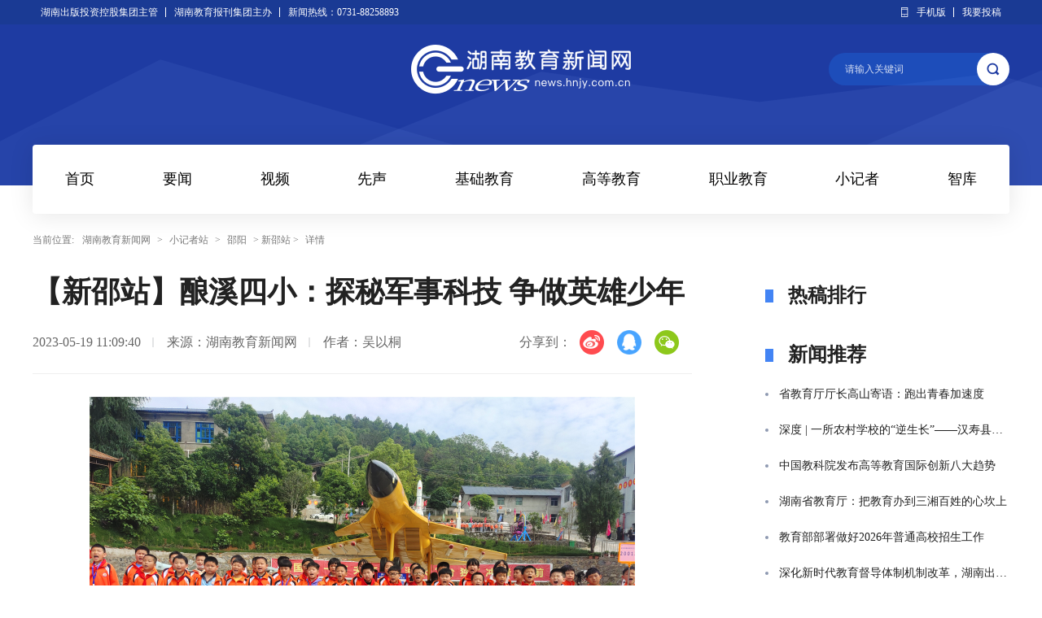

--- FILE ---
content_type: text/html
request_url: http://news.hnjy.com.cn/content/646749/53/12668920.html
body_size: 7659
content:



<!DOCTYPE html>
<html>
	<head>
		<meta charset="utf-8" />
		<meta name="viewport" content="width=1200, initial-scale=1.0">
		<meta http-equiv="X-UA-Compatible" content="IE=edge">
		<META name="filetype" content="0">
		<META name="publishedtype" content="1">
		<META name="pagetype" content="2">
		<META name="catalogs" content="0">
		<base target="_blank" />
		<title>【新邵站】酿溪四小：探秘军事科技 争做英雄少年_新邵站_湖南教育新闻网</title>
		<meta name="description" content="此次研学活动，培养了四小学子科学求实、严肃认真的学习态度。激发学生对党、对国家、对人民的热爱之情，传承革命精神，锤炼意志，激发学习、探索热情。">
		<meta name="keywords" content="英雄少年,教育,小记者">
		<meta property="og:description" content="此次研学活动，培养了四小学子科学求实、严肃认真的学习态度。激发学生对党、对国家、对人民的热爱之情，传承革命精神，锤炼意志，激发学习、探索热情。" />
		<meta property="og:title" content="【新邵站】酿溪四小：探秘军事科技 争做英雄少年_新邵站_湖南教育新闻网" />
		<link type="text/css" rel="stylesheet" href="//j.rednet.cn/site/static/css/global.css" />
		<link type="text/css" rel="stylesheet" href="//j.rednet.cn/site/static/css/swiper.min.css">
		<link type="text/css" rel="stylesheet" href="http://news.hnjy.com.cn/css/header.css" />
		<link type="text/css" rel="stylesheet" href="http://news.hnjy.com.cn/css/content.css" />
		<script type="text/javascript" src="//j.rednet.cn/site/static/js/lib/jquery.js"></script>
		<script type="text/javascript" src="//j.rednet.cn/site/static/js/config.js" ></script>
		<script type="text/javascript" src="http://news.hnjy.com.cn/js/jquery.qrcode.js"></script>
		<script type="text/javascript" src="http://news.hnjy.com.cn/js/index.js"></script>
		<link rel="stylesheet" href="https://g.alicdn.com/de/prismplayer/2.6.0/skins/default/aliplayer-min.css" /> 
		<script type="text/javascript" src="https://g.alicdn.com/de/prismplayer/2.6.0/aliplayer-min.js"></script> 
		<!--[if lte IE 8]>
			<script src="//j.rednet.cn/site/static/common/js/lib/html5.js"></script>
		<![endif]-->
		<!--[if lte IE 9]>
		<script type="text/javascript" src="//j.rednet.cn/site/static/js/jquery.xdomainrequest.min.js">
		<![endif]-->
   <script>
        //pageStaticFilesPath=http://news-wap.hnjy.com.cn
		var WXSHARE_TITLE = "【新邵站】酿溪四小：探秘军事科技 争做英雄少年";
		var WXSHARE_DESC = "此次研学活动，培养了四小学子科学求实、严肃认真的学习态度。激发学生对党、对国家、对人民的热爱之情，传承革命精神，锤炼意志，激发学习、探索热情。";
		WXSHARE_LOGO = "https://imgs.rednet.cn/data/181/IMAGE_TENANT_LIB/IMAGE/7021406/2023/5/19/09e055e9190e4725a195cf64f8b82e04.png";
		if(WXSHARE_LOGO==""||(!WXSHARE_LOGO)){
			WXSHARE_LOGO = "//j.rednet.cn/site/static/images/00.jpg";
		}
   </script>
<script>
	var siteName = "湖南教育新闻网";
	var siteId="272";
	var pcDomain="//news.hnjy.com.cn";
	var wapDomain="//news-wap.hnjy.com.cn";
	var channelId="28990";
	var contentId="12668920";
	var contentTitle="【新邵站】酿溪四小：探秘军事科技 争做英雄少年";
	var contentSummary="此次研学活动，培养了四小学子科学求实、严肃认真的学习态度。激发学生对党、对国家、对人民的热爱之情，传承革命精神，锤炼意志，激发学习、探索热情。";
	var channelUrl="/channel/28990.html";
	var contentUrl="/content/2023/05/19/12668920.html";
	var ckie = pcDomain+ '-favCookieUUID-' + contentId;
	var contentType="2";
	var terminal="1";
	var newsType="1";
	</script>
<script language="javascript" >         // 动态自适应手机端宽;
 var vipw = window.screen.availWidth;  // 自动获取设备宽
 var vw = vipw - 10;                  // 减去10 让页面显示两边有少量空白
 var sw = 1220;                      // 这里是页面宽 根据设计需要调整
 var vcw = vw/sw;
 var wcv = sw/vw;
 document.write("<meta name='viewport' content='width="+ vw +",initial-scale="+vcw +",target-densitydpi=device-dpi,minimum-scale="+vcw+",maximum-scale="+wcv+",user-scalable="+wcv+"' />");
// 动态自适应手机端宽;
</script>
<script type="text/javascript" src="//j.rednet.cn/site/static/wap/js/v202003/configure/site-config-pc.js"></script>
<script src="//j.rednet.cn/site/static/wap/js/jquery.mystorage.js"></script>
 <link href="//imgcache.qq.com/open/qcloud/video/tcplayer/tcplayer.css" rel="stylesheet">
  <link href="//j.rednet.cn/css/plyr.css" rel="stylesheet">
  <style>
      .plyr__control--overlaid {
        background: rgba(0,0,0,.7)  !important;
        padding: 0 !important;
      }
      .plyr__control--overlaid:focus, .plyr__control--overlaid:hover ,.plyr--video .plyr__control:hover{
        background: rgba(0,0,0,.7) !important;
      }
      .plyr__control--overlaid svg ,.tcp-skin .vjs-big-play-button .vjs-button-icon,.tcp-skin .vjs-big-play-button{
        width: 58px !important;
        height: 58px !important;
      }
      .plyr__control--overlaid svg{
        left: 0 !important;
      }

  </style>
  <!--[if lt IE 9]>
  <script src="//imgcache.qq.com/open/qcloud/video/tcplayer/ie8/videojs-ie8.js"></script>
  <![endif]-->
  <script src="//imgcache.qq.com/open/qcloud/video/tcplayer/lib/hls.min.0.8.8.js"></script>
  <script src="//imgcache.qq.com/open/qcloud/video/tcplayer/tcplayer.min.js"></script>
<link href="//j.rednet.cn/css/plyr.css" rel="stylesheet">
<script type="text/javascript" src='//j.rednet.cn/js/plyr.polyfilled.js'></script>
	</head>
	
	<body>

    		<!-- 顶部 开始 -->
		<div class="header-top">
			<div class="content block flex">
				<div class="left flex">
					<a href="http://www.hnpg.com.cn/" target="_blank">湖南出版投资控股集团主管</a>
					<a href="http://www.hnjy.com.cn/" target="_blank">湖南教育报刊集团主办</a>
					<a>新闻热线：0731-88258893</a>
				</div>
	
				<div class="right flex">
					<img src="http://news.hnjy.com.cn/images/icon_phone.png" alt="">
					<a href="http://news-wap.hnjy.com.cn/">手机版</a>
					<a href="http://author.rednet.cn/login">我要投稿</a>
				</div>
			</div>
		</div>
		<!-- 顶部 结束 -->

		<!-- 头部 开始 -->
		<header class="header">
			<div class="content block flex">
				<img class="header-logo" src="http://news.hnjy.com.cn/images/logo_hnjy.png" alt="">
	
				<div class="search-box">
					<form class="search-form" name="searchform" action="//news-search.rednet.cn/search" target="_blank" accept-charset="utf-8" onsubmit="document.charset='utf-8';">
						<input class="search-text" type="text" alt="" name="q" placeholder="请输入关键词" border="0">
						<input type="hidden" name="s"  value="272">
						<input class="search-btn" type="submit" alt="" name=" " value="">
						<input class="search-icon" type="submit" alt="" name=" " value="">
					</form>
				</div>
			</div>
		</header>
		<!-- 头部 结束 -->

		<!-- 导航 开始 -->
		<div class="nav block">
			<ul class="nav-list flex">
				<li><a href="http://news.hnjy.com.cn">首页</a></li>
				<li><a href="http://news.hnjy.com.cn/channel/28101.html">要闻</a></li>
				<li><a href="http://news.hnjy.com.cn/channel/31289.html">视频</a></li>
				<li><a href="http://news.hnjy.com.cn/channel/28135.html">先声</a></li>
				<li><a href="http://news.hnjy.com.cn/channel/28137.html">基础教育</a></li>
				<li><a href="http://news.hnjy.com.cn/channel/28138.html">高等教育</a></li>
				<li><a href="http://news.hnjy.com.cn/channel/28139.html">职业教育</a></li>
				<li><a href="http://news.hnjy.com.cn/channel/28166.html">小记者</a></li>
				<li><a href="http://news.hnjy.com.cn/channel/30474.html">智库</a></li>
			</ul>
		</div>
		<!-- 导航 结束 -->


		<!-- 面包屑 结束 -->
		<section class="crumb block flex-middle m_t_20">
			<span class="">当前位置:</span>        
			<div class="bread">
				<a href="/">湖南教育新闻网</a> &gt; <a href="/channel/28166.html">小记者站</a> &gt; <a href="/channel/28171.html">邵阳</a> &gt; 新邵站 &gt; <span>详情</span>
			</div>
		</section>
		<!-- 面包屑 结束 -->
		
		<div class="block flex justify-b m_t_25">
			<div class="w810">
				<h1 class="detail-title">【新邵站】酿溪四小：探秘军事科技 争做英雄少年</h1>
				
				<div class="detail-source flex-middle justify-b m_t_20">
					<div class="source">
						<span>2023-05-19 11:09:40</span>
						<span>来源：湖南教育新闻网</span>
						<span>作者：吴以桐</span>
					</div>

					<div class="share flex-middle shareto">
						<label for="">分享到：</label>
						<a class="share_wb"></a>
						<a class="share_qq"></a>
						<a class="share_wx" id="tcode"></a>
						<div id="qrcode" style="width:100px; height:100px; margin-top:11%; display:none;position: absolute;margin-left: 11%;z-index:99;"></div>
					</div>
				</div>

				<div class="detail-article"><p style="text-align:center"><img src="https://img.rednet.cn/2023/05-19/f7283a25-8564-4cf0-a032-53b6365564fb.png" title="图片4.png" data-resourceid="1108676507702321152" alt="图片4.png" _styleapp="width: 670px; height: 502px; " class="lazyload"/></p><p style="text-indent: 2em; text-align: justify;">湖南教育报刊集团<span>新邵</span>小记者站（小记者 吴以桐）为推动“双减”政策的深入实施，全面实施素质教育。5月12日，酿溪四小组织三至六年级学生前往邵阳市红日研学营地，开展“探秘军事科技，争做英雄少年”主题研学活动。</p><p style="text-indent: 2em; text-align: justify;">本次研学活动，将课堂搬到实践中，同学们在学中玩、玩中学，舒缓学习压力的同时，丰富同学们的文化视野和知识面。</p><p style="text-indent: 2em; text-align: justify;">同学们了解中国航天航空发展进程。体验了航天航空模拟项目，学习了科学知识。体验军姿、射击、军体拳、扫雷、投弹等军事体能训练，接触了更多先进的军事器械。不仅锻炼了同学们的动手操作能力和团队合作能力，而且还感受了一次独特的爱国主义教育。</p><p style="text-indent: 2em; text-align: justify;">此次研学活动，培养了四小学子科学求实、严肃认真的学习态度。增强学生勇于攀登、敢于超越的进取意识。激发学生对党、对国家、对人民的热爱之情，传承革命精神，锤炼意志，激发学习、探索热情。</p><p style="text-indent: 2em; text-align: justify;">（作者 酿溪四小小记者&nbsp;吴以桐&nbsp;指导老师 伍丹凤）</p></div>

				<!-- 点赞 开始 -->
				<div class="content-fav flex-middle m_t_50">
				<div id="toLike" class="flex fav like">
					<div class="fav-tips" style="display: none;">您已点赞</div>
					<img class="icon" src="http://news.hnjy.com.cn/images/icon_good.png" alt="">
					<span>点赞</span>
				</div>
				</div>
				<!-- 点赞 结束 -->

				<!-- 相关推荐 开始 -->
				<div class="relevant-recommend">
					<div class="news-head flex justify-b">
						<div class="title flex-middle">
							<i class="icon"></i>
							<h3>相关推荐</h3>
						</div>
					</div>

					<div class="swiper-video m_t_30">

						<div class="swiper-wrapper">
							<div class="swiper-slide">
								<a class="pic" href="http://news.hnjy.com.cn/content/646749/53/12668989.html"><img src="https://imgs.rednet.cn/data/181/IMAGE_TENANT_LIB/IMAGE/7021406/2023/5/19/7aa41bb6b1d74236828428e2df99f418.png" alt="汉寿：党建联校园 思想照课堂"></a>
								<h3 class="title"><a href="http://news.hnjy.com.cn/content/646749/53/12668989.html">汉寿：党建联校园 思想照课堂</a></h3>
							</div>
							<div class="swiper-slide">
								<a class="pic" href="http://news.hnjy.com.cn/content/646749/53/12669021.html"><img src="https://imgs.rednet.cn/data/181/IMAGE_TENANT_LIB/IMAGE/7021406/2023/5/19/b8b7b612cb0e40bdb8b25041ff5da6b6.png" alt="【鼎城区站】花船庙小学：系好红领巾 做好接班人"></a>
								<h3 class="title"><a href="http://news.hnjy.com.cn/content/646749/53/12669021.html">【鼎城区站】花船庙小学：系好红领巾 做好接班人</a></h3>
							</div>
							<div class="swiper-slide">
								<a class="pic" href="http://news.hnjy.com.cn/content/646749/53/12669071.html"><img src="https://imgs.rednet.cn/data/181/IMAGE_TENANT_LIB/IMAGE/7021406/2023/5/19/0a7387d47d09419f9aa45590be479e8b.png" alt="【鼎城区站】谢家铺中学：生命无价 谨防溺水"></a>
								<h3 class="title"><a href="http://news.hnjy.com.cn/content/646749/53/12669071.html">【鼎城区站】谢家铺中学：生命无价 谨防溺水</a></h3>
							</div>
							<div class="swiper-slide">
								<a class="pic" href="http://news.hnjy.com.cn/content/646749/53/12669159.html"><img src="https://imgs.rednet.cn/data/181/IMAGE_TENANT_LIB/IMAGE/7021406/2023/5/19/7abf6c4166924420a24aa58f370de7fa.png" alt="【衡阳县站】我有一只小白兔"></a>
								<h3 class="title"><a href="http://news.hnjy.com.cn/content/646749/53/12669159.html">【衡阳县站】我有一只小白兔</a></h3>
							</div>
							<div class="swiper-slide">
								<a class="pic" href="http://news.hnjy.com.cn/content/646749/52/12667094.html"><img src="https://imgs.rednet.cn/data/181/IMAGE_TENANT_LIB/IMAGE/7021410/2023/5/18/2c7c7c32045f4d178932f7560e350a07.png" alt="耒阳实验小学金杯塘分校：游园会上的“语文课”"></a>
								<h3 class="title"><a href="http://news.hnjy.com.cn/content/646749/52/12667094.html">耒阳实验小学金杯塘分校：游园会上的“语文课”</a></h3>
							</div>
						</div>

					</div>
	
					<div class="swiper-button-prev swiper-button-black"></div>
					<div class="swiper-button-next swiper-button-black"></div>
				</div>
				<!-- 相关推荐 结束 -->

			</div>


                     <script type="text/javascript" src="http://news.hnjy.com.cn/js/index.js"></script>
		<!-- 热稿排行 开始 -->
		<div class="w300 content-rank m_t_15">
			<div class="news-head flex justify-b">
				<div class="title flex-middle">
					<i class="icon"></i>
					<h3>热稿排行</h3>
				</div>
			</div>
			
			<ul class="rank-list" id="showMonth">
<script>$(document).ready(function(){renderRankingChannelLists_pc(272, '', 10, 3, 'showMonth');})</script>
			</ul>
		<!-- 热稿排行 结束 -->

				<!-- 新闻推荐 开始 -->
				<div class="news-recommend m_t_40">
					<div class="news-head flex justify-b">
						<div class="title flex-middle">
							<i class="icon"></i>
							<h3>新闻推荐</h3>
						</div>
					</div>

					<ul class="news-list m_t_20">

	<div id="div_xwtj" class="module fouct" style="min-height:30px;" terminal="1" moduleName="新闻推荐" moduleType="1" fetchDataType="1" pageSize="10"  pageId="11195" channelId="28101" includeTop="2" excludeNum="0" shortTitleFlag="0">
						<li class="flex"><a href='http://news.hnjy.com.cn/content/646045/67/15639609.html' target='_blank' title='省教育厅厅长高山寄语：跑出青春加速度'>省教育厅厅长高山寄语：跑出青春加速度</a></li>
						<li class="flex"><a href='http://news.hnjy.com.cn/content/646045/67/15639322.html' target='_blank' title='深度 | 一所农村学校的“逆生长”——汉寿县军山铺镇中学发展纪实'>深度 | 一所农村学校的“逆生长”——汉寿县军山铺镇中学发展纪实</a></li>
						<li class="flex"><a href='http://news.hnjy.com.cn/content/646045/67/15638458.html' target='_blank' title='中国教科院发布高等教育国际创新八大趋势'>中国教科院发布高等教育国际创新八大趋势</a></li>
						<li class="flex"><a href='http://news.hnjy.com.cn/content/646045/67/15638420.html' target='_blank' title='湖南省教育厅：把教育办到三湘百姓的心坎上'>湖南省教育厅：把教育办到三湘百姓的心坎上</a></li>
						<li class="flex"><a href='http://news.hnjy.com.cn/content/646045/67/15638399.html' target='_blank' title='教育部部署做好2026年普通高校招生工作'>教育部部署做好2026年普通高校招生工作</a></li>
						<li class="flex"><a href='http://news.hnjy.com.cn/content/646045/66/15635766.html' target='_blank' title='深化新时代教育督导体制机制改革，湖南出台新文件'>深化新时代教育督导体制机制改革，湖南出台新文件</a></li>
						<li class="flex"><a href='http://news.hnjy.com.cn/content/646045/65/15632110.html' target='_blank' title='中共中央、国务院印发《教育强国建设规划纲要（2024—2035年）》 加快建设中国特色社会主义教育强国'>中共中央、国务院印发《教育强国建设规划纲要（2024—2035年）》 加快建设中国特色社会主义教育强国</a></li>
						<li class="flex"><a href='http://news.hnjy.com.cn/content/646045/65/15632472.html' target='_blank' title='教育利好进一步“链”上经济发展'>教育利好进一步“链”上经济发展</a></li>
						<li class="flex"><a href='http://news.hnjy.com.cn/content/646045/65/15632522.html' target='_blank' title='王一鸥：当好“后勤部长” 创优科研环境'>王一鸥：当好“后勤部长” 创优科研环境</a></li>
						<li class="flex"><a href='http://news.hnjy.com.cn/content/646045/65/15632548.html' target='_blank' title='警惕“数字泔水”侵蚀青少年成长根基'>警惕“数字泔水”侵蚀青少年成长根基</a></li>
	</div>

					</ul>
				</div>
				<!-- 新闻推荐 结束 -->

				<!-- 联系我们 开始 -->
				<a class="content-contact m_t_20" href="http://news.hnjy.com.cn/content/2022/08/19/11737198.html" target="_blank">
					<img src="http://news.hnjy.com.cn/images/btn_lxwm.png" alt="">
				</a>
				<!-- 联系我们 结束 -->
		</div>

		</div>



      

		<!-- 底部信息 开始 -->
		<footer class="footer">
			<div class="block content flex">
				<div class="left">
					<img src="http://news.hnjy.com.cn/images/logo_footer.png" alt="">
					<p>copyright 2010-2020 湖南出版投资控股集团主管，湖南教育报刊集团主办 ALL Rights Reserved</p>
					<p>互联网出版许可证：新出版网证（湘）字017号 <a href="https://beian.miit.gov.cn/#/Integrated/index" target="_blank" >湘ICP备18012418号-2</a><a href="https://beian.mps.gov.cn/#/query/webSearch" target="_blank">，<img src="http://www.hnjy.com.cn/images/xban.png" style="width: 15px;">湘公网安备43011202001060</a></p>
					<p><a href="/zs/2024hlwxw.html" target="_blank">互联网新闻信息服务许可证：43120220010</a></p>
				</div>

				<div class="center">
					<div class="footer-nav-list flex">
						<a class="flex-middle" href="https://hnjy.rednet.cn/content/2022/08/19/11736956.html">关于我们</a>
						<a class="flex-middle">网上招聘</a>
						<a class="flex-middle" href="https://hnjy.rednet.cn/content/2022/08/19/11737198.html">联系我们</a>
						<a class="flex-middle" href="https://hnjy.rednet.cn/content/2022/08/17/11728879.html">投稿</a>
						<a class="flex-middle" href="http://news.hnjy.com.cn/content/2022/08/17/11728879.html">新闻热线</a>
						<a class="flex-middle">友情链接</a>
						<a class="flex-middle">广告业务</a>
						<a class="flex-middle">网站导航</a>
					</div>
				</div>

				<div class="right">
					<a href=""><img src="http://news.hnjy.com.cn/images/img_01.png" alt=""></a>
					<a href=""><img src="http://news.hnjy.com.cn/images/img_02.png" alt=""></a>
					<a href=""><img src="http://news.hnjy.com.cn/images/img_03.png" alt=""></a>
				</div>
			</div>
		</footer>
		<!-- 底部信息 结束 -->
	<script>
	var siteId="272";
	//var pcDomain="http://news.hnjy.com.cn";
	//var wapDomain="";
	</script>
<script type="text/javascript" src="//j.rednet.cn/site/static/wap/js/v202003/configure/site-config-pc.js"></script>
<script src="//j.rednet.cn/site/static/wap/js/jquery.mystorage.js"></script>




                <script type="text/javascript" src="//j.rednet.cn/site/static/wap/js/wap-function.js"></script>
		<script type="text/javascript" src="//j.rednet.cn/site/static/js/lib/swiper.min.js"></script>
		<script type="text/javascript" src="http://news.hnjy.com.cn/js/swiper.js"></script>
		<script type="text/javascript" src="http://news.hnjy.com.cn/js/common.js"></script>

  <script>
     mutiVideoCheck();
      var siteName = "湖南教育新闻网";
     var siteId = "272";
     var channelId = "28990";
     var contentId  = "12668920";
    (function(){
      var site = "http://news.hnjy.com.cn";
      var contentId  = "12668920";
      var ckie = site + '-favCookieUUID-' + contentId;
      $.ajax({
          type: "get",
          url: APIURL + "/content/star/" + contentId,
          success: function(data){
              $(".starCount").html(data);
          }
      });
      $(".fav").on('click',function(){
        var cookieUUID = getCookie(ckie)
        if(!getCookie(ckie)){
          addFav();
        }else{
          if(cookieUUID && cookieUUID.indexOf(contentId + '-fav') < 0){
            addFav()
          }else{
            alert('您已点赞！')
          }
        }
      });
      function addFav(){
          setCookie(ckie,contentId + '-fav-'+new Date().getTime());
          $.ajax({
            type: "put",
            url: APIURL + "/content/star/" + contentId,
            data:{
              'cookieUUID': getCookie(ckie)
            },
            dataType:'text',
            success: function(data){
                //$(".starCount").html(data);
                 var tmpData = $(".starCount").html();
                 $(".starCount").html(Number(tmpData)+1);
            }
          });
      }
    })();
</script>
<script>
$('#qrcode').qrcode({
  text: location.href,
  height: 100,
  width: 100,
  src: ''
})

$("#tcode").mouseover(function (){  
	$("#qrcode").show();  
}).mouseout(function (){  
	$("#qrcode").hide();  
});  

</script>
<script>

    $(function(){
		$(".shareto").on('click',function(e){
			if($(e.target).hasClass("share_wb")){
				shareTo("WB","【新邵站】酿溪四小：探秘军事科技 争做英雄少年")
			}else if($(e.target).hasClass("share_qq")){
				shareTo("QQ","【新邵站】酿溪四小：探秘军事科技 争做英雄少年")
			}
		})
	});

		function shareTo(type, tle) {
			var a = "height=540,width=720, top = " + (window.screen.height - 540) / 2 + ", left = " + (window.screen.width - 720) / 2 + ", toolbar=no,menubar=no,resizable=yes,location=yes,status=no",
				url = encodeURIComponent(window.location.href),
				title = encodeURIComponent(tle);
			if (type == 'WB') {
				var i = "//service.weibo.com/share/share.php?url=" + url + "&appkey=&title=" + title + "&pic=&ralateUid=&language=&searchPic=" + !1;
				window.open(i, "shareWB", a);
			} else if (type == 'QQ') {
				var n = "//connect.qq.com/widget/shareqq/index.html?url=" + url + "&showcount=0&desc=" + title + "&summary=&title=" + title + "&pics=&style=203&width=19&height=22";
				window.open(n, "shareQQ", a)
			} else if (type == 'Qzone') {
				var n = "//sns.qzone.qq.com/cgi-bin/qzshare/cgi_qzshare_onekey?url=" + url + "&title=" + title;
				window.open(n, "shareQzone", a)
			}
		}

  </script>
	<script type="text/javascript" src="//res.wx.qq.com/open/js/jweixin-1.2.0.js"></script>
	<script type="text/javascript" src="//moment.rednet.cn/common/js/wxshare.js"></script>
	</body>
</html>


--- FILE ---
content_type: text/css
request_url: http://news.hnjy.com.cn/css/header.css
body_size: 2362
content:
html, body, div, span, applet, object, iframe, h1, h2, h3, h4, h5, h6, p, a, abbr, address, big, cite, code, del, dfn, em, img, ins, kbd, q, s, samp, small, strike, strong, sub, sup, tt, var, b, u, i, dl, dt, dd, ol, ul, li, fieldset, form, input, label, legend, table, caption, tbody, tfoot, thead, tr, th, td, article, aside, command, details, figcaption, figure, footer, header, hgroup, mark, nav {
    margin: 0;
    padding: 0;
    border: 0;
    outline: 0;
    font-size: 100%;
    vertical-align: baseline;
    background: transparent;
    list-style: none;
}

html body {
    width: 100vw;
    overflow-x: hidden;
}

a {
    color: #222222;
    font-size: 16px;
    font-family: "font-pfj";
}

.bg-grey {
    background: #F6F8FC;
}

/* 鼠标滑过文字颜色 */

a:hover, .nav-list li a:hover, .news-head .more:hover {
    color: #4384F4;
}

/* flex布局 */

.flex {
    display: -webkit-box;
    display: -ms-flexbox;
    display: -webkit-flex;
    display: flex;
}

.flex-middle {
    display: -webkit-box;
    display: -ms-flexbox;
    display: -webkit-flex;
    display: flex;
    align-items: center;
}

.justify-b {
    justify-content: space-between;
}

.w810 {
    width: 810px;
}

.w762 {
    width: 762px;
}

.w388 {
    width: 388px;
}

.w300 {
    width: 300px;
}

/* 清除浮动 */

.clear::after, .clear::before {
    visibility: hidden;
    display: block;
    font-size: 0;
    content: ' ';
    clear: both;
    height: 0;
}

/*头部*/

.header-top {
    justify-content: space-between;
    width: 100%;
    height: 30px;
    line-height: 30px;
    background: #1A3A94;
}

.header-top .content {
    margin: 0 auto;
    justify-content: space-between;
}

.header-top a {
    position: relative;
    display: flex;
    align-items: center;
    font-size: 12px;
    color: #FFFFFF;
    margin: 0 10px;
}

.header-top a::after {
    content: '';
    position: absolute;
    right: -10px;
    width: 1px;
    height: 12px;
    background: #FFFFFF;
}

.header-top a:last-child::after {
    display: none;
}

.header-top .right {
    align-items: center;
}

.header {
    position: relative;
    width: 100%;
    height: 198px;
    background: url('../images/bg_blue.png') center no-repeat;
    background-size: cover;
    padding: 25px 0 83px;
    box-sizing: border-box;
    margin-bottom: -50px;
}

.header .content {
    justify-content: center;
}

.header .channel-name {
    font-size: 26px;
    font-weight: 600;
    color: #FFFFFF;
    line-height: 26px;
    border-left: 2px solid rgba(255,255,255,0.3);
    padding-left: 25px;
    margin-left: 25px;
}

.header-logo {
    display: block;
}

/* 搜索 */

.header .search-box {
    position: absolute;
    top: 10px;
    right: 0;
}

.header .search-form {
    position: relative;
    width: 222px;
    height: 40px;
    background: rgba(26,123,248,.28);
    border-radius: 20px;
}

.header .search-form .search-text {
    width: auto;
    height: inherit;
    box-sizing: border-box;
    padding: 0 20px;
    color: rgba(255,255,255,0.8000);
    font-size: 12px;
}

.header .search-form .search-text:-moz-placeholder {
    color: rgba(255,255,255,0.8000);
}

.header .search-form .search-text:-ms-input-placeholder {
    color: rgba(255,255,255,0.8000);
}

.header .search-form .search-text::-webkit-input-placeholder {
    color: rgba(255,255,255,0.8000);
}

.header .search-form .search-btn {
    position: absolute;
    right: 0;
    width: 40px;
    height: 40px;
    background: #FFFFFF;
    border-radius: 50%;
    cursor: pointer;
}

.header .search-form .search-icon {
    display: block;
    position: absolute;
    top: 12px;
    right: 12px;
    width: 16px;
    height: 16px;
    margin: 0;
    background: url('../images/icon_search.png') no-repeat;
    background-size: 100%;
    cursor: pointer;
}

input:-webkit-autofill {
    -webkit-animation: autofill-fix 1s infinite!important;
    -webkit-text-fill-color: #FFFFFF;
    -webkit-transition: background-color 50000s ease-in-out 0s!important;
    transition: background-color 50000s ease-in-out 0s!important;
    background-color: transparent!important;
    background-image: none !important;
}

/* 导航 */

.nav {
    position: relative;
    height: 85px;
    background: #FFFFFF;
    box-shadow: 0px 2px 30px 0px rgba(0,0,0,0.1000);
    border-radius: 4px;
}

.nav-list {
    justify-content: space-between;
    box-sizing: border-box;
    padding: 30px 40px;
}

.nav-list li.active, .nav-list li:hover {
    border-bottom: 4px solid #4384F4;
    padding-bottom: 26px;
}

.nav-list li a {
    font-size: 18px;
    font-weight: 400;
    color: #010000;
    line-height: 25px;
}

.nav-list li.active a {
    font-weight: 600;
    color: #4384F4;
}

/* 新闻版块标题 */

.news-head  {
    align-items: center;
}

.news-head .icon {
    width: 10px;
    height: 16px;
    background: #4384F4;
}

.news-head .title h3 {
    font-size: 24px;
    font-weight: 600;
    color: #222222;
    line-height: 33px;
    margin-left: 18px;
}

.news-head .more {
    font-size: 14px;
    color: #787878;
}

/* 新闻列表 */

.news-list li {
    position: relative;
    align-items: center;
    margin: 20px 0;
    padding-left: 17px;
    box-sizing: border-box;
}

.news-list li::after {
    content: '';
    position: absolute;
    left: 0;
    width: 4px;
    height: 4px;
    background: #8E99B1;
    border-radius: 50%;
}

.news-list li a {
    display: block;
    overflow: hidden;
    white-space: nowrap;
    text-overflow: ellipsis;
}

/* 面包屑 */

.crumb, .crumb a {
    font-size: 12px;
    color: #787878;
}

.crumb .bread {
    margin-left: 5px;
}

.crumb .bread a, .crumb .bread span {
    margin: 0 5px;
}


/* 翻页 */

.pagination {
	height: 30px;
    width: 452px;
    margin: 0 auto;
}

.pagination li a {
	float: left;
	margin-right: 10px;
    border-radius: 2px;
    background: #F2F5FB;
    padding: 0 10px;
    line-height: 28px;
    height: 28px;
    text-align: center;
    color: #444444;
}

.pagination li a {
	font-size: 14px;
}

.pagination .active a {
	background: #4384F4;
	color: #fff;
}

.pagination li a:hover {
	background-color: #eee;
    border-color: #ddd;
	color: #4384F4;
}


/* 广告位图片 */

.ad a, .ad img {
    display: block;
    width: 100%;
    height: auto;
}

/* 底部信息 */

.footer {
    background: #F2F5FB;
    font-size: 14px;
    color: #535353;
    padding: 40px 0 50px;
    margin: 60px 0 0;
}

.footer .content .left {
    border-right: 1px solid #DDDDDD;
    padding-right: 60px;
}

.footer .content .left p {
    margin: 10px;
}

.footer-nav-list {
    width: 260px;
    flex-wrap: wrap;
    margin: 0 0 0 60px;
}

.footer-nav-list a {
    position: relative;
    font-size: 14px;
    color: #666666;
    width: 50%;
    margin-bottom: 15px;
    padding-left: 17px;
    box-sizing: border-box;
}

.footer-nav-list a::after {
    content: '';
    position: absolute;
    left: 0;
    width: 5px;
    height: 5px;
    background: #8E99B1;
}

.footer-nav-list a:hover {
    color: #4384F4;
}

.footer .content .right {
    border-left: 1px solid #DDDDDD;
    padding-left: 60px;
}

.footer .content .right a {
    display: block;
}

.footer .content .right img {
    display: block;
    width: 108px;
    margin-bottom: 10px;
}

--- FILE ---
content_type: text/css
request_url: http://news.hnjy.com.cn/css/content.css
body_size: 6402
content:
/* 文字滑过 */

.swiper-report-banner .swiper-slide .right .title:hover, .report-bd-img .list li .title a:hover,
.report-sytle-list li .content .title:hover, .report-site-list li .content .title:hover,
.member-list li .name:hover,
.content-rank .rank-list li .title:hover, .news-recommend .news-list li a:hover,
.zjedu-news-list li a:hover {
    color: #4384F4;
}

/* 小记者站 - 焦点图 */

.swiper-report-banner {
    position: relative;
    width: 100%;
    height: 432px;
    overflow: hidden;
    background: linear-gradient(180deg, #FFFFFF 0%, #F3F7FF 100%);
}

.swiper-report-banner .swiper-slide .pic, .swiper-report-banner .swiper-slide .pic img {
    display: block;
    width: 699px;
    height: 432px;
}

.swiper-report-banner .swiper-slide .right {
    width: 500px;
    box-sizing: border-box;
    padding: 45px 50px 0;
}

.swiper-report-banner .swiper-slide .right .title {
    font-size: 24px;
    font-weight: 600;
    color: #222222;
    line-height: 38px;
}

.swiper-report-banner .swiper-slide .right > p {
    font-size: 14px;
    font-weight: 400;
    color: #787878;
    line-height: 24px;
}

.swiper-report-banner .swiper-slide .right .date {
    color: #BFBFBF;
}

.swiper-report-banner .swiper-button-next, .swiper-report-banner .swiper-button-prev {
    right: 0;
    width: 23px;
    height: 38px;
    background-color: #ECF3F9;
    background-repeat: no-repeat;
    background-position: center;
    background-size: 15px 21px;
}

.swiper-report-banner .swiper-button-prev {
    right: auto;
    left: 0;
}

.swiper-report-banner .swiper-pagination {
    text-align: right;
    color: #777777;
    font-size: 20px;
    font-weight: bold;
    width: auto;
    left: auto;
    right: 50px;
    bottom: 20px;
    letter-spacing: -2px;
}

.swiper-pagination-current {
    font-size: 36px;
    color: #4384F4;
}

/* 小记者站点 */

.area-site {
    width: 100%;
    height: 50px;
    background: #F6F8FC;
    border-radius: 6px;
}

.area-site .title-img {
    width: 92px;
    height: 26px;
    margin: 0 30px;
}

.area-site-list {
    border-left: 1px solid #BDC5D5;
    height: 15px;
    line-height: 15px;
}

.area-site-list a {
    font-size: 15px;
    color: #657288;
    margin: 0 20px;
}

.area-site-list a:hover {
    color: #4384F4;
}

/* 小记者报道 */

.report-bd-list {
    border-bottom: 1px solid #EFEFEF;
    padding-bottom: 20px;
}

.report-bd-list .news-pic {
    position: relative;
    width: 346px;
    height: 214px;
    overflow: hidden;
}

.report-bd-list.news-pic .pic, .report-bd-list .news-pic .pic img {
    display: block;
    width: 100%;
    height: 100%;
}

.report-bd-img .list li {
    width: 244px;
    height: 233px;
    background: #FFFFFF;
    box-shadow: 0px 2px 10px 0px rgba(0,0,0,0.1000);
    margin-right: 15px;
}

.report-bd-img .list li:last-child {
    margin-right: 0;
}

.report-bd-img .list li .pic, .report-bd-img .list li .pic img {
    display: block;
    width: 244px;
    height: 152px;  
}

.report-bd-img .list li .title {
    box-sizing: border-box;
    padding: 10px 12px 0;
}

.report-bd-img .list li .title a {
    display: block;
    font-size: 16px;
    color: #333333;
    line-height: 26px;
    overflow: hidden;
    display: -webkit-box;
    -webkit-box-orient: vertical;
    -webkit-line-clamp: 2;
}

/* 稿件排行 */

.rank-list li {
    align-items: flex-start;
    border-bottom: 1px solid #EFEFEF;
    padding: 20px 0;
}

.rank-list li .pic {
    position: relative;
    width: auto;
    height: auto;
}

.rank-list li .pic img {
    display: none;
}

.rank-list li .pic .icon {
    width: auto;
    height: auto;
    font-size: 18px;
    font-family: Arial;
    font-weight: bold;
    color: #999999;
    line-height: 20px;
    margin-right: 12px;
}

.rank-list li .title {
    display: block;
    width: 354px;
    overflow: hidden;
    white-space: nowrap;
    text-overflow: ellipsis;
}

.rank-list li:nth-child(1) .pic .icon, .rank-list li:nth-child(2) .pic .icon, .rank-list li:nth-child(3) .pic .icon {
    position: absolute;
    top: 0;
    left: 0;
    width: 34px;
    height: 30px;
    line-height: 30px;
    font-family: 'Arial';
    font-size: 20px;
    font-weight: bold;
    background: #FF4621;
    color: #FFFFFF;
    text-align: center;
}

.rank-list li:nth-child(2) .pic .icon {
    background: #FF9F21;
}

.rank-list li:nth-child(3) .pic .icon {
    background: #219DFF;
}

.rank-list li:nth-child(1) .pic > img, .rank-list li:nth-child(2) .pic > img, .rank-list li:nth-child(3) .pic > img {
    display: block;
    width: 140px;
    height: 86px;
}

.rank-list li:nth-child(1) .title, .rank-list li:nth-child(2) .title, .rank-list li:nth-child(3) .title {
    width: 224px;
    font-size: 16px;
    line-height: 28px;
    margin-left: 20px;
    overflow: hidden;
    display: -webkit-box;
    -webkit-box-orient: vertical;
    -webkit-line-clamp: 2;
    white-space: normal;
}

/* 小记者在现场 */

.swiper-scene {
    position: relative;
    height: 161px;
}

.swiper-scene .swiper-slide .pic, .swiper-scene .swiper-slide .pic img {
    display: block;
    width: 100%;
    height: 100%;
}

.swiper-scene .swiper-slide .title {
    position: absolute;
    bottom: 0;
    left: 0;
    width: 100%;
    height: 60px;
    background: linear-gradient(180deg, rgba(0,0,0,0) 0%, rgba(0,0,0,0.9700) 100%);
    box-sizing: border-box;
    padding: 4px 10px;
    display: flex;
    display: -webkit-flex;
    align-items: center;
}

.swiper-scene .swiper-slide .title a {
    display: -webkit-box;
    font-size: 16px;
    color: #FFFFFF;
    line-height: 26px;
    overflow: hidden;
    display: -webkit-box;
    -webkit-box-orient: vertical;
    -webkit-line-clamp: 2;
}

.swiper-scene .swiper-button-next, .swiper-scene .swiper-button-prev {
    right: 0;
    width: 23px;
    height: 38px;
    background-color: #ECF3F9;
    background-repeat: no-repeat;
    background-position: center;
    background-size: 15px 21px;
}

.swiper-scene .swiper-button-prev {
    right: auto;
    left: 0;
}

/* 小记者风采 */

.report-sytle-list {
    flex-wrap: wrap;
}

.report-sytle-list li {
    width: 48%;
    border-bottom: 1px solid #EFEFEF;
    padding: 20px 0;
    box-sizing: border-box;
}

.report-sytle-list li .pic, .report-sytle-list li .pic img {
    display: block;
    width: 140px;
    height: 86px;
}

.report-sytle-list li .content {
    width: 206px;
}

.report-sytle-list li .content .title {
    font-size: 16px;
    color: #000000;
    line-height: 26px;
}

.report-sytle-list li .content p {
    font-size: 14px;
    color: #666666;
}

.report-sytle-list li .content p.date {
    color: #BFBFBF;
}

/* 文学园地 */

.literary-garden-list li {
    border-bottom: 1px solid #EFEFEF;
    padding: 20px 0;
    overflow: hidden;
    white-space: nowrap;
    text-overflow: ellipsis;
}

/* 小记者站 - 站点 列表*/

.report-site-list li {
    padding: 20px 0;
    border-bottom: 1px solid #EFEFEF;
}

.report-site-list li .pic, .report-site-list li .pic img {
    display: block;
    width: 171px;
    height: 105px;
}

.report-site-list li .content {
    width: 551px;
    margin-left: 20px;
}

.report-site-list li .content .title {
    width: 100%;
    font-size: 18px;
    color: #000000;
    line-height: 28px;
    overflow: hidden;
    white-space: nowrap;
    text-overflow: ellipsis;
    display: block;
}

.report-site-list li .content p {
    display: block;
    font-size: 14px;
    color: #666666;
}

.report-site-list li .content p.source {
    margin: 10px 0 20px;
}

.report-site-list li .content p.source > span {
    margin-right: 16px;
}

.report-site-list li .content p.date {
    color: #BFBFBF;
}

/* 小记者长沙站成员校 */

.member-list li {
    border-bottom: 1px solid #EFEFEF;
    padding: 10px 20px;
    box-sizing: border-box;
}

.member-list li .icon-logo {
    display: block;
    width: 60px;
    height: 60px;
    border-radius: 100%;
}

.member-list li .name {
    margin-left: 20px;
    font-size: 16px;
    font-weight: bold;
    color: #000000;
    line-height: 28px;
}

/* 幼教频道 */

.preschoole-edu-head {
    background: #F6F8FC;
}

.preschoole-edu-head span {
    position: relative;
    width: 150px;
    height: 64px;
    display: flex;
    display: -webkit-flex;
    align-items: center;
    justify-content: center;
    cursor: default;
    font-size: 14px;
    color: #657288;
    border-right: 2px solid #FFFFFF;
}

.preschoole-edu-head span .icon {
    display: block;
    background: url("../images/icon_new.png") no-repeat;
    background-size: 100%;
    width: 32px;
    height: 32px;
    margin-right: 5px;
}
.preschoole-edu-head span .icon1 {
    display: block;
    background: url("../images/icon_new.png") no-repeat;
    background-size: 100%;
    width: 23px;
    height: 23px;
    margin-right: 5px;
}

.preschoole-edu-head span.active .icon {
    background: url("../images/icon_new_w.png") no-repeat;
    background-size: 100%;
}

.preschoole-edu-head span .icon.yjdt { /* 幼教动态 图标 */
    background: url("../images/icon_dt.png") no-repeat;
    background-size: 100%;
}

.preschoole-edu-head span.active .icon.yjdt { /* 幼教动态 图标 - 聚焦 */
    background: url("../images/icon_dt_w.png") no-repeat;
    background-size: 100%;
}

.preschoole-edu-head span .icon.zjsy { /* 专家视野 图标 */
    background: url("../images/icon_book.png") no-repeat;
    background-size: 100%;
}

.preschoole-edu-head span.active .icon.zjsy { /* 专家视野 图标 - 聚焦 */
    background: url("../images/icon_book_w.png") no-repeat;
    background-size: 100%;
}

.preschoole-edu-head span .icon.kcgs { /* 课程故事 图标 */
    background: url("../images/icon_hnjy.png") no-repeat;
    background-size: 100%;
}

.preschoole-edu-head span.active .icon.kcgs { /* 课程故事 图标 - 聚焦 */
    background: url("../images/icon_hnjy_w.png") no-repeat;
    background-size: 100%;
}

.preschoole-edu-head span .icon.yjmt { /* 幼教漫谈 图标 */
    background: url("../images/icon_fb.png") no-repeat;
    background-size: 100%;
}

.preschoole-edu-head span.active .icon.yjmt { /* 幼教漫谈 图标 - 聚焦 */
    background: url("../images/icon_fb_w.png") no-repeat;
    background-size: 100%;
}

.preschoole-news-list li .content .title {
    overflow: hidden;
    display: -webkit-box;
    -webkit-box-orient: vertical;
    -webkit-line-clamp: 2;
}

.preschoole-edu-head span.active, .preschoole-edu-head span:hover {
    background: #4384F4;
    color: #FFFFFF;
}

.preschoole-edu-head span.active::after, .preschoole-edu-head span:hover::after {
    content: '';
    position: absolute;
    bottom: -5px;
    width: 0;
    height: 0;
    border-left: 5px solid transparent;
    border-right: 5px solid transparent;
    border-top: 5px solid #4384F4;
}

.news-more {
    display: block;
    margin: 0 auto;
    width: 762px;
    height: 50px;
    line-height: 50px;
    border-radius: 6px;
    text-align: center;
    font-size: 14px;
    color: #4384F4;
    background: #F1F6FF;
    border: 1px solid #BBC8F4;
}

.news-more:hover {
    color: #000000;
}

/* 美丽幼儿园 / 名师名园长 */

.kidgarden-box, .teacher-box {
    position: relative;
}

.swiper-kidgarden, .swiper-teacher {
    overflow: hidden;
    width: 388px;
    height: 240px;
}

.swiper-kidgarden .swiper-slide .pic, .swiper-kidgarden .swiper-slide .pic img,
.swiper-teacher .swiper-slide .pic, .swiper-teacher .swiper-slide .pic img {
    display: block;
    width: 100%;
    height: 100%;
}

.swiper-kidgarden .swiper-slide .title,
.swiper-teacher .swiper-slide .title {
    position: absolute;
    bottom: 0;
    left: 0;
    width: 100%;
    height: 96px;
    background: linear-gradient(180deg, rgba(0,0,0,0) 0%, rgba(0,0,0,0.9700) 100%);
    box-sizing: border-box;
    padding: 20px;
}

.swiper-kidgarden .swiper-slide .title a,
.swiper-teacher .swiper-slide .title a {
    display: -webkit-box;
    font-size: 20px;
    color: #FFFFFF;
    line-height: 28px;
    overflow: hidden;
    display: -webkit-box;
    -webkit-box-orient: vertical;
    -webkit-line-clamp: 2;
}

.kidgarden-box .swiper-pagination,
.teacher-box .swiper-pagination {
    width: 100%;
}

.kidgarden-box .swiper-pagination-bullet,
.teacher-box .swiper-pagination-bullet {
    margin: 0 4px;
    width: 6px;
    height: 6px;
    background: #DDDDDD;
    opacity: 1;
}

.kidgarden-box .swiper-pagination-bullet-active,
.teacher-box .swiper-pagination-bullet-active {
    background: #0095DD;
}

/* 主办单位 */

.sponsor-content {
    width: 100%;
    background: #F6F8FC;
    padding: 30px 40px;
    box-sizing: border-box;
}

.sponsor-content p {
    font-size: 18px;
    font-weight: 400;
    color: #657288;
    line-height: 28px;
    margin-bottom: 12px;
}

.sponsor-content p:last-child {
    margin-bottom: 0;
}

/* 详情页 */

.detail-title {
    font-size: 36px;
    font-weight: 600;
    color: #222222;
    line-height: 54px;
}

.detail-source {
    font-size: 16px;
    color: #666666;
    line-height: 22px;
    border-bottom: 1px solid #EFEFEF;
    padding-bottom: 23px;
    margin-bottom: 28px;
}

.detail-source .source {
    display: flex;
    display: -webkit-flex;
    align-items: center;
}

.detail-source .source > span {
    position: relative;
    display: flex;
    display: -webkit-flex;
    align-items: center;
    padding-right: 16px;
    margin-right: 16px;
}

.detail-source .source > span:last-child {
    margin: 0;
}

.detail-source .source > span::after {
    content: '';
    position: absolute;
    right: 0;
    width: 2px;
    height: 12px;
    background: #E3E4E5;
}

.detail-source .source > span:last-child:after {
    display: none;
}

.detail-article {
    line-height: 38px;
}

.detail-article p {
    margin: 15px 0;
}

.detail-article img {
    max-width: 100%;
    display: block;
    margin: 0 auto  ;
}

/* 分享 */

.share > a {
    width: 30px;
    height: 30px;
    margin-right: 16px;
}

.share > label {
    margin-right: 10px;
}

.share_wb {
    background: url(../images/icon_wb.png) no-repeat;
    background-size: 100%;
}

.share_qq {
    background: url(../images/icon_qq.png) no-repeat;
    background-size: 100%;
}

.share_wx {
    background: url(../images/icon_wx.png) no-repeat;
    background-size: 100%;
}

/* 详情页点赞 */

.content-fav {
    width: 124px;
    height: 44px;
    background: #4384F4;
    box-shadow: 0px 10px 20px 0px rgba(67,132,244,0.4000);
    border-radius: 22px;
    margin: 0 auto;
    justify-content: center;
    font-size: 18px;
    font-weight: 400;
    color: #FFFFFF;
    line-height: 25px;
    cursor: pointer;
}

.content-fav .icon {
    width: 20px;
    height: 19px;
    margin-right: 6px;
}

/* 详情页相关推荐 */

.relevant-recommend {
    position: relative;
    margin-top: 90px;
}

.relevant-recommend .swiper-video {
    position: relative;
    overflow: hidden;
    height: 161px;
}

.relevant-recommend .swiper-video .swiper-slide .pic, .relevant-recommend .swiper-video .swiper-slide .pic img {
    display: block;
    width: 100%;
    height: 100%;
}

.relevant-recommend .swiper-video .swiper-slide .title {
    position: absolute;
    bottom: 0;
    left: 0;
    width: 100%;
    height: 60px;
    background: linear-gradient(180deg, rgba(0,0,0,0) 0%, rgba(0,0,0,0.9700) 100%);
    box-sizing: border-box;
    padding: 4px 10px;
    display: flex;
    align-items: center;
}

.relevant-recommend .swiper-video .swiper-slide .title a {
    display: -webkit-box;
    font-size: 16px;
    color: #FFFFFF;
    line-height: 26px;
    overflow: hidden;
    display: -webkit-box;
    -webkit-box-orient: vertical;
    -webkit-line-clamp: 2;
}

.relevant-recommend .swiper-button-next, .relevant-recommend .swiper-button-prev {
    position: absolute;
    top: 0;
    right: 0;
    width: 27px;
    height: 44px;
    margin-top: 0;
    width: 42px;
    height: 42px;
    background-color: #F4F4F5;
    border-radius: 6px;
    background-repeat: no-repeat;
    background-position: center;
    background-size: 13px 13px;
    z-index: 1;
}

.relevant-recommend .swiper-button-prev {
    left: auto;
    right: 52px;
}

/* 详情页右侧热稿排行 */

.content-rank .rank-list li .title {
    font-size: 14px;
    color: #222222;
}

.content-rank .rank-list li:nth-child(1) .title, .content-rank .rank-list li:nth-child(2) .title, .content-rank .rank-list li:nth-child(3) .title {
    width: 136px;
    font-size: 16px;
    color: #000000;
    white-space: normal;
}

/* 详情页右侧广告位 */

.content-ad {
    width: 100%;
}

.content-ad a, .content-ad a img {
    display: block;
    width: 100%;
    height: auto;
}

.news-recommend .news-list li a {
    font-size: 14px;
    color: #222222;
}

.content-contact {
    display: block;
}

/* 要闻首页 */

.yaowen-wrap {
    overflow: unset;
}

.yaowen-wrap .preschoole-edu-head span .icon.qwfb { /*权威发布 图标*/
    background: url("../images/icon_fb.png") no-repeat;
    background-size: 100%;
}

.yaowen-wrap .preschoole-edu-head span.active .icon.qwfb { /*权威发布 图标 - 聚焦*/
    background: url("../images/icon_fb_w.png") no-repeat;
    background-size: 100%;
}

.yaowen-wrap .preschoole-edu-head span .icon.jykx { /*教育快讯 图标*/
    background: url("../images/icon_jy.png") no-repeat;
    background-size: 100%;
}

.yaowen-wrap .preschoole-edu-head span.active .icon.jykx { /*教育快讯 图标 - 聚焦*/
    background: url("../images/icon_jy_w.png") no-repeat;
    background-size: 100%;
}

.yaowen-wrap .preschoole-edu-head span .icon.hnjy { /*《湖南教育》 图标*/
    background: url("../images/icon_hnjy.png") no-repeat;
    background-size: 100%;
}

.yaowen-wrap .preschoole-edu-head span.active .icon.hnjy { /*《湖南教育》 图标 - 聚焦*/
    background: url("../images/icon_hnjy_w.png") no-repeat;
    background-size: 100%;
}

.yaowen-wrap .preschoole-edu-head span .icon.ztch { /*主题策划 图标*/
    background: url("../images/icon_zt.png") no-repeat;
    background-size: 100%;
}

.yaowen-wrap .preschoole-edu-head span.active .icon.ztch { /*主题策划 图标 - 聚焦*/
    background: url("../images/icon_zt_w.png") no-repeat;
    background-size: 100%;
}

.yaowen-wrap-list {
    margin-top: 12px;
}

.yaowen-wrap-list li {
    width: 580px;
    height: 172px;
    background: #FFFFFF;
    box-shadow: 0px 2px 10px 0px rgba(0,0,0,0.1);
    border-radius: 6px;
    padding: 20px;
    margin-top: 24px;
}

.yaowen-wrap-list li:hover {
    box-shadow: 0px 2px 15px 0px rgba(0,0,0,0.3);
}

.yaowen-wrap-list li .pic, .yaowen-wrap-list li .pic img {
    width: 214px;
    height: 132px;
}

.yaowen-wrap-list li .content {
    width: 305px;
}

.yaowen-wrap-list li .content .source {
    margin: 10px 0 10px;
    flex-direction: column;
    justify-content: flex-start;
    align-items: flex-start;
}


/* 先声首页 */

.xiansheng-wrap {
    overflow: unset;
}

.xiansheng-wrap .preschoole-edu-head span .icon1.redian { /*热点 图标*/
    background: url("../images/icon_hot_normal.png") no-repeat;
    background-size: 100%;
}

.xiansheng-wrap .preschoole-edu-head span.active .icon1.redian { /*热点 图标 - 聚焦*/
    background: url("../images/icon_hot_Highlight.png") no-repeat;
    background-size: 100%;
}

.xiansheng-wrap .preschoole-edu-head span .icon1.duihua { /*对话 图标*/
    background: url("../images/icon_message_normal.png") no-repeat;
    background-size: 100%;
}

.xiansheng-wrap .preschoole-edu-head span.active .icon1.duihua { /*对话 图标 - 聚焦*/
    background: url("../images/icon_message_Highlight.png") no-repeat;
    background-size: 100%;
}

.xiansheng-wrap .preschoole-edu-head span .icon1.xianchang { /*现场 图标*/
    background: url("../images/icon_dv_normal.png") no-repeat;
    background-size: 100%;
}

.xiansheng-wrap .preschoole-edu-head span.active .icon1.xianchang { /*现场 图标 - 聚焦*/
    background: url("../images/icon_dv_Highlight.png") no-repeat;
    background-size: 100%;
}

.xiansheng-wrap .preschoole-edu-head span .icon1.gushi { /*故事 图标*/
    background: url("../images/icon_xianchang_normal.png") no-repeat;
    background-size: 100%;
}

.xiansheng-wrap .preschoole-edu-head span.active .icon1.gushi { /*故事 图标 - 聚焦*/
    background: url("../images/icon_xianchang_Highlight.png") no-repeat;
    background-size: 100%;
}

.xiansheng-wrap .preschoole-edu-head span .icon.xsgc { /*先声观察 图标*/
    background: url("../images/icon_gc.png") no-repeat;
    background-size: 100%;
}

.xiansheng-wrap .preschoole-edu-head span.active .icon.xsgc { /*先声观察 图标 - 聚焦*/
    background: url("../images/icon_gc_w.png") no-repeat;
    background-size: 100%;
}

.xiansheng-wrap .preschoole-edu-head span .icon.xssp { /*先声视频 图标*/
    background: url("../images/icon_video.png") no-repeat;
    background-size: 100%;
}

.xiansheng-wrap .preschoole-edu-head span.active .icon.xssp { /*先声视频 图标 - 聚焦*/
    background: url("../images/icon_video_w.png") no-repeat;
    background-size: 100%;
}

.xiansheng-wrap .preschoole-edu-head span .icon.xsxw { /*先声新闻 图标*/
    background: url("../images/icon_dt.png") no-repeat;
    background-size: 100%;
}

.xiansheng-wrap .preschoole-edu-head span.active .icon.xsxw { /*先声新闻 图标 - 聚焦*/
    background: url("../images/icon_dt_w.png") no-repeat;
    background-size: 100%;
}

.xiansheng-wrap .preschoole-edu-head span .icon.xszt { /*先声杂谈 图标*/
    background: url("../images/icon_fb.png") no-repeat;
    background-size: 100%;
}

.xiansheng-wrap .preschoole-edu-head span.active .icon.xszt { /*先声杂谈 图标 - 聚焦*/
    background: url("../images/icon_fb_w.png") no-repeat;
    background-size: 100%;
}

.xiansheng-wrap .preschoole-edu-head span .icon.xspl { /*先声评论 图标*/
    background: url("../images/icon_pl.png") no-repeat;
    background-size: 100%;
}

.xiansheng-wrap .preschoole-edu-head span.active .icon.xspl { /*先声评论 图标 - 聚焦*/
    background: url("../images/icon_pl_w.png") no-repeat;
    background-size: 100%;
}

.xiansheng-wrap-list {
    margin-left: -30px;
}

.xiansheng-wrap-list li {
    width: 277px;
    height: 285px;
    background: #F6F9FF;
    margin-left: 30px;
    margin-top: 30px;
    padding: 0;
    border: none;
}

.xiansheng-wrap-list li .pic, .xiansheng-wrap-list li .pic img {
    width: 100%;
    height: 171px;
}

.xiansheng-wrap-list li .content {
    width: 100%;
    padding: 0 12px;
    box-sizing: border-box;
}

.xiansheng-wrap-list li .content .title {
    font-size: 16px;
    font-weight: 400;
    color: #333333;
    line-height: 26px;
    margin: 10px 0;
}

.xiansheng-wrap-list li .content .date {
    color: #666666;
}

.xiansheng-wrap-list li:hover {
    background: #FFFFFF;
    box-shadow: 0px 2px 20px 0px rgba(0,0,0,0.1000);
}

/* 高等教育 */

.gd-edu .preschoole-edu-head span .icon.gjrw { /*高教人物 图标*/
    background: url("../images/icon_rw.png") no-repeat;
    background-size: 100%;
}

.gd-edu .preschoole-edu-head span.active .icon.gjrw { /*高教人物 图标 - 聚焦*/
    background: url("../images/icon_rw_w.png") no-repeat;
    background-size: 100%;
}

.gd-edu .preschoole-edu-head span .icon.jcdg { /*精彩定格 图标*/
    background: url("../images/icon_dg.png") no-repeat;
    background-size: 100%;
}

.gd-edu .preschoole-edu-head span.active .icon.jcdg { /*精彩定格 图标 - 聚焦*/
    background: url("../images/icon_dg_w.png") no-repeat;
    background-size: 100%;
}

/* 基础教育 */

.jc-edu-jyrw {
    overflow: unset;
}

/* 职教频道 */

.zjedu-news-list {
    width: 366px;
}

.zjedu-news-list li {
    position: relative;
    overflow: hidden;
    white-space: nowrap;
    text-overflow: ellipsis;
    margin: 18px 0;
    padding-left: 15px;
    box-sizing: border-box;
}

.zjedu-news-list li::after {
    content: '';
    position: absolute;
    top: 10px;
    left: 0;
    width: 4px;
    height: 4px;
    background: #8E99B1;
    border-radius: 50%;
}

.zjedu-news-list li a {
    font-size: 18px;
    font-weight: 400;
    color: #222222;
    line-height: 25px;
}

.zjedu-news-list .img-news {
    border-bottom: 1px solid #EFEFEF;
    padding-bottom: 15px;
}

.zjedu-news-list .img-news .pic, .zjedu-news-list .img-news .pic img {
    display: block;
    width: 140px;
    height: 86px;
}

.zjedu-news-list .img-news .content {
    width: 206px;
}

.zjedu-news-list .img-news .title {
    font-size: 16px;
    overflow: hidden;
    display: -webkit-box;
    -webkit-box-orient: vertical;
    -webkit-line-clamp: 2;
}

.zjedu-news-list .img-news .source {
    font-size: 14px;
    color: #666666;
}

.zjedu-news-list .img-news .date {
    font-size: 14px;
    color: #BFBFBF;
}

.xkyl-list li {
    border-bottom: 1px solid #EFEFEF;
    padding-bottom: 30px;
    margin-bottom: 30px;
}

.xkyl-list li:last-child {
    border: none;
    padding: 0;
    margin-bottom: 8px;
}

.xkyl-list li a {
    display: block;
    background: url("../images/img_farme.png") no-repeat;
    background-size: 100%;
    width: 235px;
    height: 320px;
    box-sizing: border-box;
    padding: 8px 8px 0 0;
    margin: 0 auto;
}

.xkyl-list li a img {
    display: block;
    width: 100%;
    height: 100%;
}

.hnjybkjt-img a, .hnjybkjt-img a img {
    display: block;
    width: 100%;
}

/* 关注我们 */

/* 焦点图 */

.zj-edu-box .swiper-focus {
    position: relative;
    width: 708px;
    height: 432px;
    overflow: hidden;
}

.zj-edu-box .swiper-focus .swiper-slide > a, .zj-edu-box .swiper-focus img {
    display: block;
    width: 100%;
    height: 100%;
}

.zj-edu-box .swiper-focus .swiper-slide {
    position: relative;
}

.zj-edu-box .swiper-focus .swiper-slide .title {
    position: absolute;
    bottom: 0;
    left: 0;
    width: 100%;
    height: 100px;
    background: linear-gradient(180deg, rgba(0,0,0,0) 0%, rgba(0,0,0,0.9700) 100%);
}

.zj-edu-box .swiper-focus .swiper-slide .title a {
    font-size: 24px;
    font-weight: 600;
    color: #FFFFFF;
    line-height: 33px;
    display: block;
    overflow: hidden;
    white-space: nowrap;
    text-overflow: ellipsis;
    margin: 45px 20px 0;
}

.zj-edu-box .swiper-focus .swiper-pagination {
    width: auto;
    left: 20px;
    bottom: 5px;
}

.zj-edu-box .swiper-pagination-bullet {
    width: 30px;
    height: 2px;
    background: rgba(255,255,255,0.5000);
    opacity: 1;
}

.zj-edu-box .swiper-container-horizontal>.swiper-pagination-bullets .swiper-pagination-bullet {
    margin: 0 2px;
}

.zj-edu-box .swiper-pagination-bullet-active {
    background: #E50517;
}

/* 要闻 */

.zj-edu-box .focus-news {
    width: 450px;
    height: 432px;
    overflow: hidden;
}

.zj-edu-box .focus-news-head span {
    position: relative;
    display: block;
    font-size: 30px;
    font-family: serif;
    font-weight: bold;
    color: #C6C9CD;
    cursor: pointer;
    padding-left: 12px;
    padding-top: 4px;
    margin-right: 50px;
}

.zj-edu-box .zj-edu-box .focus-news-head span:last-child {
    margin-right: 0;
}

.zj-edu-box .focus-news-head span.active {
    color: #4384F4;
}

.zj-edu-box .focus-news-head span.active::after {
    content: '';
    position: absolute;
    top: 0;
    left: 0;
    background: linear-gradient(to right bottom, #4384F4, 10%, transparent);
    border-radius: 50%;
    width: 25px;
    height: 25px;
    z-index: 0;
}

.zj-edu-box .news-list .first-news {
    border-bottom: 1px solid #EFEFEF;
    padding-bottom: 20px;
}

.zj-edu-box .news-list .first-news .title a {
    font-size: 24px;
    color: #222222;
    line-height: 38px;
    overflow: hidden;
    display: -webkit-box;
    -webkit-box-orient: vertical;
    -webkit-line-clamp: 2;
}

.zj-edu-box .news-list .first-news .desc {
    font-size: 14px;
    color: #787878;
    line-height: 24px;
    margin-top: 6px;
    overflow: hidden;
    display: -webkit-box;
    -webkit-box-orient: vertical;
    -webkit-line-clamp: 2;
}

.zj-edu-box .news-list .first-news .desc .more {
    color: #4384F4;
}

.follow-content {
    width: 100%;
    background: #F6F8FC;
    padding: 40px;
    box-sizing: border-box;
    font-size: 18px;
    color: #657288;
    line-height: 28px;
}

.follow-content .gzh {
    border-bottom: 1px solid #EFEFEF;
    padding-bottom: 20px;
}

.follow-content .gzh .code {
    width: 98px;
    height: 98px;
}

.follow-content .icon {
    width: 24px;
    height: 20px;
    margin-right: 8px;
    margin-top: 4px;
}

.follow-content .email a {
    font-size: 18px;
}

.min_img li {
    width: 230px!important;
}


.sub_title{
    font-size: 18px;
    font-weight: normal;
    }

#outerdiv {z-index:99!important;}

.block-sp {
    width: 1200px;
    height: auto;
    margin: 0 auto;
    position: relative;
    overflow: hidden;
    background-image: linear-gradient(180deg, #FFFFFF 0%, #F3F7FF 98%);
}
.video-blue {position: absolute; z-index: 9; bottom: -5px;}
.video-blue img {width: 71px; height: 67px;}
.huandeng-r {width:348px; }
.huandeng-r img {width:100%; height: 215px;}
.huandeng-r span {
    width:100%;
    height: 47px;
}
.huandeng-r span a {
    width:100%;
    height: 47px;
    font-size: 16px;
    color: #222222;
    letter-spacing: 1px;
    line-height: 24px;
    overflow: hidden;
    display: -webkit-box;
    -webkit-line-clamp: 2;
    -webkit-box-orient: vertical;
    margin-top: 8px;
}
.video-black {position: absolute; z-index: 9; top: 85px; left: 154px;}
.video-black img {width: 42px; height: 42px;}
.sj-fx{
    justify-content: space-between;
    align-items: center;
    display: flex;
    margin-top: 10px;
}
.shijian {
    width: 115px;
    height: 24px;
    font-size: 14px;
    color: #787878;
    line-height: 24px;
}
.fenxiang {
    width: 148px;
    height: 24px;
    font-size: 14px;
    color: #787878;
    line-height: 24px;
    display: flex;
}
.fenxiang img {
    width: 20px;
    height: 20px;
    margin-right:8px;
}
.huandeng-r ul {
    width:100%;
    height: 157px;
    margin-top: 30px;
}
.huandeng-r ul li {
    width: 100%;
    height: 25px;
    font-size: 16px;
    color: #222222;
    margin-bottom: 40px;
    background: url(../images/video_small.png) left 17px no-repeat;
    background-position: 0px 3px;
}
.huandeng-r ul li a {
    padding-left: 30px;
    text-overflow: ellipsis;
    overflow: hidden;
    display: -webkit-box;
    -webkit-line-clamp: 2;
    -webkit-box-orient: vertical;
}



.w575 {
    width: 575px;
}
.justify-c {
    justify-content: center;
}
.report-wrap-list {
    margin-top: 12px;
    margin-bottom: 15px;
}

.report-wrap-list li {
    width: 560px;
    height: 180px;
    background: #FFFFFF;
    box-shadow: 0px 2px 10px 0px rgba(0,0,0,0.1);
    border-radius: 6px;
    padding: 20px;
    margin-top: 24px;
}

.report-wrap-list li:hover {
    box-shadow: 0px 2px 15px 0px rgba(0,0,0,0.3);
}

.report-wrap-list li .pic, .report-wrap-list li .pic img {
    width: 214px;
    height: 132px;
}

.report-wrap-list li .content {
    width: 290px;
}

.report-wrap-list li .content .source {
    margin: 10px 0 10px;
    flex-direction: column;
    justify-content: flex-start;
    align-items: flex-start;
}

/*小记者夸夸你*/

.kuakuani-wrap-list {
    margin-left: -30px;
}

.kuakuani-wrap-list li {
    width: 277px;
    height: 255px;
    background: #F6F9FF;
    margin-left: 30px;
    margin-top: 30px;
    padding: 0;
    border: none;
}

.kuakuani-wrap-list li .pic, .kuakuani-wrap-list li .pic img {
    width: 100%;
    height: 171px;
}

.kuakuani-wrap-list li .content {
    width: 100%;
    padding: 0 12px;
    box-sizing: border-box;
}

.kuakuani-wrap-list li .content .title {
    font-size: 16px;
    font-weight: 400;
    color: #333333;
    line-height: 26px;
    margin: 10px 0;
}

.kuakuani-wrap-list li .content .date {
    color: #666666;
}

.kuakuani-wrap-list li:hover {
    background: #FFFFFF;
    box-shadow: 0px 2px 20px 0px rgba(0,0,0,0.1000);
}

/*小记者电台*/

.diantai-news-list li {
    position: relative;
    align-items: center;
    margin: 20px 0;
    padding-left: 5px;
    box-sizing: border-box;
}
.diantai-news-list li::after {
    content: '';
    position: absolute;
    left: 0;
    width: 4px;
    height: 4px;
    background: #8E99B1;
    border-radius: 50%;
}
.diantai-news-list li a {
	width:500px;
    display: block;
    overflow: hidden;
    white-space: nowrap;
    text-overflow: ellipsis;
}
.diantai-news-list li .zuozhe-shijian {
	width:240px;
	color:#BFBFBF;
	font-size:14px;
}

/*小记者说安全*/

.anquan-list li {
    border-bottom: 1px solid #EFEFEF;
    padding: 29px 0;
    overflow: hidden;
    white-space: nowrap;
    text-overflow: ellipsis;
}


/* 智库首页 */

.zhiku-wrap {
    overflow: unset;
}

.zhiku-wrap .preschoole-edu-head span .icon.zt { /*智库·专题 图标*/
    background: url("../images/icon_zk_zt.png") no-repeat;
    background-size: 100%;
}

.zhiku-wrap .preschoole-edu-head span.active .icon.zt { /*智库·专题 图标 - 聚焦*/
    background: url("../images/icon_zk_zt_w.png") no-repeat;
    background-size: 100%;
}

.zhiku-wrap .preschoole-edu-head span .icon.fw { /*智库·服务 图标*/
    background: url("../images/icon_zk_fw.png") no-repeat;
    background-size: 100%;
}

.zhiku-wrap .preschoole-edu-head span.active .icon.fw { /*智库·服务 图标 - 聚焦*/
    background: url("../images/icon_zk_fw_w.png") no-repeat;
    background-size: 100%;
}

.zhiku-wrap .preschoole-edu-head span .icon.sx { /*智库·思想 图标*/
    background: url("../images/icon_zk_sx.png") no-repeat;
    background-size: 100%;
}

.zhiku-wrap .preschoole-edu-head span.active .icon.sx { /*智库·思想 图标 - 聚焦*/
    background: url("../images/icon_zk_sx_w.png") no-repeat;
    background-size: 100%;
}


.zhiku-wrap-list {
    margin-top: 12px;
}

.zhiku-wrap-list li {
    width: 580px;
    height: 172px;
    background: #FFFFFF;
    box-shadow: 0px 2px 10px 0px rgba(0,0,0,0.1);
    border-radius: 6px;
    padding: 20px;
    margin-top: 24px;
}

.zhiku-wrap-list li:hover {
    box-shadow: 0px 2px 15px 0px rgba(0,0,0,0.3);
}

.zhiku-wrap-list li .pic, .zhiku-wrap-list li .pic img {
    width: 214px;
    height: 132px;
}

.zhiku-wrap-list li .content {
    width: 305px;
}

.zhiku-wrap-list li .content .source {
    margin: 10px 0 10px;
    flex-direction: column;
    justify-content: flex-start;
    align-items: flex-start;
}


--- FILE ---
content_type: application/javascript
request_url: http://news.hnjy.com.cn/js/swiper.js
body_size: 699
content:
$(document).ready(function(){
	/* 首页 - 焦点图 */
	if($('.swiper-focus')) {
		var mySwiperFocus = new Swiper('.swiper-focus', {
			autoplay: 5000,
			speed: 600,
			autoplayDisableOnInteraction : false,
			slidesPerView: 1,
			paginationClickable: true,
			pagination: '.swiper-focus .swiper-pagination',
		})
	}

	/* 先声视频 */
	if($('.swiper-video')) {
		var mySwiperVideo = new Swiper('.swiper-video', {
			autoplay: 5000,
			speed: 600,
			autoplayDisableOnInteraction : false,
			slidesPerView: 3,
			spaceBetween : 15,
			prevButton:'.video-box .swiper-button-prev',
			nextButton:'.video-box .swiper-button-next',
		})
	}

	/* 基础教育-焦点图 */
	if($('.swiper-edu')) {
		var mySwiperEdu = new Swiper('.swiper-edu', {
			autoplay: 5000,
			speed: 600,
			autoplayDisableOnInteraction : false,
			slidesPerView: 1,
			prevButton:'.swiper-edu .swiper-button-prev',
			nextButton:'.swiper-edu .swiper-button-next',
		})
	}

	/* 高等教育-焦点图 */
	if($('.swiper-edu-gd')) {
		var mySwiperEduGd = new Swiper('.swiper-edu-gd', {
			autoplay: 5000,
			speed: 600,
			autoplayDisableOnInteraction : false,
			slidesPerView: 1,
			paginationClickable: true,
			pagination: '.swiper-edu-box .swiper-pagination',
		})
	}

	/* 小记者站 - 首页焦点图 */
	if($('.swiper-report-banner')) {
		var mySwiperFocus = new Swiper('.swiper-report-banner', {
			autoplay: 5000,
			speed: 600,
			autoplayDisableOnInteraction : false,
			slidesPerView: 1,
			paginationClickable: true,
			pagination: '.swiper-report-banner .swiper-pagination',
			prevButton:'.swiper-report-banner .swiper-button-prev',
			nextButton:'.swiper-report-banner .swiper-button-next',
			paginationType: 'fraction',
		})
	}

	/* 小记者在现场 */
	if($('.swiper-scene')) {
		var mySwiperScene = new Swiper('.swiper-scene', {
			autoplay: 5000,
			speed: 600,
			autoplayDisableOnInteraction : false,
			slidesPerView: 4.5,
			spaceBetween : 15,
			prevButton:'.swiper-scene .swiper-button-prev',
			nextButton:'.swiper-scene .swiper-button-next',
		})
	}

	/* 美丽幼儿园 */
	if($('.swiper-kidgarden')) {
		var mySwiperScene = new Swiper('.swiper-kidgarden', {
			autoplay: 5000,
			speed: 600,
			autoplayDisableOnInteraction : false,
			slidesPerView: 1,
			paginationClickable: true,
			pagination: '.kidgarden-box .swiper-pagination',
		})
	}

	/* 名师名园长 */
	if($('.swiper-teacher')) {
		var mySwiperScene = new Swiper('.swiper-teacher', {
			autoplay: 5000,
			speed: 600,
			autoplayDisableOnInteraction : false,
			slidesPerView: 1,
			paginationClickable: true,
			pagination: '.teacher-box .swiper-pagination',
		})
	}

	/* 详情页 - 相关推荐 */
	if($('.relevant-recommend .swiper-video')) {
		var mySwiperVideo = new Swiper('.relevant-recommend .swiper-video', {
			autoplay: 5000,
			speed: 600,
			autoplayDisableOnInteraction : false,
			slidesPerView: 3,
			spaceBetween : 15,
			prevButton:'.relevant-recommend .swiper-button-prev',
			nextButton:'.relevant-recommend .swiper-button-next',
		})
	}
});

--- FILE ---
content_type: application/javascript
request_url: http://news.hnjy.com.cn/js/jquery.qrcode.js
body_size: 7371
content:
/*
 *鍘熺増min鏂囦欢涓庢簮鐮佷笉鍚︼紝鍥犳閲嶆柊杩涜浜嗗帇缂�
 */
function QR8bitByte(a) {
    this.mode = QRMode.MODE_8BIT_BYTE, this.data = a
}

function QRCode(a, b) {
    this.typeNumber = a, this.errorCorrectLevel = b, this.modules = null, this.moduleCount = 0, this.dataCache = null, this.dataList = new Array()
}

function QRPolynomial(a, b) {
    var c, d;
    if (void 0 == a.length) {
        throw new Error(a.length + "/" + b)
    }
    for (c = 0; c < a.length && 0 == a[c];) {
        c++
    }
    for (this.num = new Array(a.length - c + b), d = 0; d < a.length - c; d++) {
        this.num[d] = a[d + c]
    }
}

function QRRSBlock(a, b) {
    this.totalCount = a, this.dataCount = b
}

function QRBitBuffer() {
    this.buffer = new Array(), this.length = 0
}
var QRMode, QRErrorCorrectLevel, QRMaskPattern, QRUtil, QRMath, i;
for (function(a) {
        a.fn.qrcode = function(b) {
            var c, d;
            return "string" == typeof b && (b = {
                text: b
            }), b = a.extend({}, {
                render: "canvas",
                width: 256,
                height: 256,
                imgWidth: b.width / 4,
                imgHeight: b.height /4,
                typeNumber: -1,
                correctLevel: QRErrorCorrectLevel.H,
                background: "#ffffff",
                foreground: "#000000"
            }, b), c = function() {
                var c, d, e, f, g, h, i, j, k, a = new QRCode(b.typeNumber, b.correctLevel);
                for (a.addData(b.text), a.make(), c = document.createElement("canvas"), c.width = b.width, c.height = b.height, d = c.getContext("2d"), b.src && (e = new Image(), e.src = b.src, e.onload = function() {
                        d.drawImage(e, (b.width - b.imgWidth) / 2, (b.height - b.imgHeight) / 2, b.imgWidth, b.imgHeight)
                    }), f = b.width / a.getModuleCount(), g = b.height / a.getModuleCount(), h = 0; h < a.getModuleCount(); h++) {
                    for (i = 0; i < a.getModuleCount(); i++) {
                        d.fillStyle = a.isDark(h, i) ? b.foreground : b.background, j = Math.ceil((i + 1) * f) - Math.floor(i * f), k = Math.ceil((h + 1) * f) - Math.floor(h * f), d.fillRect(Math.round(i * f), Math.round(h * g), j, k)
                    }
                }
                return c
            }, d = function() {
                var d, e, f, g, h, i, c = new QRCode(b.typeNumber, b.correctLevel);
                for (c.addData(b.text), c.make(), d = a("<table></table>").css("width", b.width + "px").css("height", b.height + "px").css("border", "0px").css("border-collapse", "collapse").css("background-color", b.background), e = b.width / c.getModuleCount(), f = b.height / c.getModuleCount(), g = 0; g < c.getModuleCount(); g++) {
                    for (h = a("<tr></tr>").css("height", f + "px").appendTo(d), i = 0; i < c.getModuleCount(); i++) {
                        a("<td></td>").css("width", e + "px").css("background-color", c.isDark(g, i) ? b.foreground : b.background).appendTo(h)
                    }
                }
                return d
            }, this.each(function() {
                var e = "canvas" == b.render ? c() : d();
                a(e).appendTo(this)
            })
        }
    }(jQuery), QR8bitByte.prototype = {
        getLength: function() {
            return this.data.length
        },
        write: function(a) {
            for (var b = 0; b < this.data.length; b++) {
                a.put(this.data.charCodeAt(b), 8)
            }
        }
    }, QRCode.prototype = {
        addData: function(a) {
            var b = new QR8bitByte(a);
            this.dataList.push(b), this.dataCache = null
        },
        isDark: function(a, b) {
            if (0 > a || this.moduleCount <= a || 0 > b || this.moduleCount <= b) {
                throw new Error(a + "," + b)
            }
            return this.modules[a][b]
        },
        getModuleCount: function() {
            return this.moduleCount
        },
        make: function() {
            var a, b, c, d, e, f;
            if (this.typeNumber < 1) {
                for (a = 1, a = 1; 40 > a; a++) {
                    for (b = QRRSBlock.getRSBlocks(a, this.errorCorrectLevel), c = new QRBitBuffer(), d = 0, e = 0; e < b.length; e++) {
                        d += b[e].dataCount
                    }
                    for (e = 0; e < this.dataList.length; e++) {
                        f = this.dataList[e], c.put(f.mode, 4), c.put(f.getLength(), QRUtil.getLengthInBits(f.mode, a)), f.write(c)
                    }
                    if (c.getLengthInBits() <= 8 * d) {
                        break
                    }
                }
                this.typeNumber = a
            }
            this.makeImpl(!1, this.getBestMaskPattern())
        },
        makeImpl: function(a, b) {
            var c, d;
            for (this.moduleCount = 4 * this.typeNumber + 17, this.modules = new Array(this.moduleCount), c = 0; c < this.moduleCount; c++) {
                for (this.modules[c] = new Array(this.moduleCount), d = 0; d < this.moduleCount; d++) {
                    this.modules[c][d] = null
                }
            }
            this.setupPositionProbePattern(0, 0), this.setupPositionProbePattern(this.moduleCount - 7, 0), this.setupPositionProbePattern(0, this.moduleCount - 7), this.setupPositionAdjustPattern(), this.setupTimingPattern(), this.setupTypeInfo(a, b), this.typeNumber >= 7 && this.setupTypeNumber(a), null == this.dataCache && (this.dataCache = QRCode.createData(this.typeNumber, this.errorCorrectLevel, this.dataList)), this.mapData(this.dataCache, b)
        },
        setupPositionProbePattern: function(a, b) {
            var c, d;
            for (c = -1; 7 >= c; c++) {
                if (!(-1 >= a + c || this.moduleCount <= a + c)) {
                    for (d = -1; 7 >= d; d++) {
                        -1 >= b + d || this.moduleCount <= b + d || (this.modules[a + c][b + d] = c >= 0 && 6 >= c && (0 == d || 6 == d) || d >= 0 && 6 >= d && (0 == c || 6 == c) || c >= 2 && 4 >= c && d >= 2 && 4 >= d ? !0 : !1)
                    }
                }
            }
        },
        getBestMaskPattern: function() {
            var c, d, a = 0,
                b = 0;
            for (c = 0; 8 > c; c++) {
                this.makeImpl(!0, c), d = QRUtil.getLostPoint(this), (0 == c || a > d) && (a = d, b = c)
            }
            return b
        },
        createMovieClip: function(a, b, c) {
            var f, g, h, i, j, d = a.createEmptyMovieClip(b, c),
                e = 1;
            for (this.make(), f = 0; f < this.modules.length; f++) {
                for (g = f * e, h = 0; h < this.modules[f].length; h++) {
                    i = h * e, j = this.modules[f][h], j && (d.beginFill(0, 100), d.moveTo(i, g), d.lineTo(i + e, g), d.lineTo(i + e, g + e), d.lineTo(i, g + e), d.endFill())
                }
            }
            return d
        },
        setupTimingPattern: function() {
            var a, b;
            for (a = 8; a < this.moduleCount - 8; a++) {
                null == this.modules[a][6] && (this.modules[a][6] = 0 == a % 2)
            }
            for (b = 8; b < this.moduleCount - 8; b++) {
                null == this.modules[6][b] && (this.modules[6][b] = 0 == b % 2)
            }
        },
        setupPositionAdjustPattern: function() {
            var b, c, d, e, f, g, a = QRUtil.getPatternPosition(this.typeNumber);
            for (b = 0; b < a.length; b++) {
                for (c = 0; c < a.length; c++) {
                    if (d = a[b], e = a[c], null == this.modules[d][e]) {
                        for (f = -2; 2 >= f; f++) {
                            for (g = -2; 2 >= g; g++) {
                                this.modules[d + f][e + g] = -2 == f || 2 == f || -2 == g || 2 == g || 0 == f && 0 == g ? !0 : !1
                            }
                        }
                    }
                }
            }
        },
        setupTypeNumber: function(a) {
            var c, d, b = QRUtil.getBCHTypeNumber(this.typeNumber);
            for (c = 0; 18 > c; c++) {
                d = !a && 1 == (1 & b >> c), this.modules[Math.floor(c / 3)][c % 3 + this.moduleCount - 8 - 3] = d
            }
            for (c = 0; 18 > c; c++) {
                d = !a && 1 == (1 & b >> c), this.modules[c % 3 + this.moduleCount - 8 - 3][Math.floor(c / 3)] = d
            }
        },
        setupTypeInfo: function(a, b) {
            var e, f, c = this.errorCorrectLevel << 3 | b,
                d = QRUtil.getBCHTypeInfo(c);
            for (e = 0; 15 > e; e++) {
                f = !a && 1 == (1 & d >> e), 6 > e ? this.modules[e][8] = f : 8 > e ? this.modules[e + 1][8] = f : this.modules[this.moduleCount - 15 + e][8] = f
            }
            for (e = 0; 15 > e; e++) {
                f = !a && 1 == (1 & d >> e), 8 > e ? this.modules[8][this.moduleCount - e - 1] = f : 9 > e ? this.modules[8][15 - e - 1 + 1] = f : this.modules[8][15 - e - 1] = f
            }
            this.modules[this.moduleCount - 8][8] = !a
        },
        mapData: function(a, b) {
            var g, h, i, j, c = -1,
                d = this.moduleCount - 1,
                e = 7,
                f = 0;
            for (g = this.moduleCount - 1; g > 0; g -= 2) {
                for (6 == g && g--;;) {
                    for (h = 0; 2 > h; h++) {
                        null == this.modules[d][g - h] && (i = !1, f < a.length && (i = 1 == (1 & a[f] >>> e)), j = QRUtil.getMask(b, d, g - h), j && (i = !i), this.modules[d][g - h] = i, e--, -1 == e && (f++, e = 7))
                    }
                    if (d += c, 0 > d || this.moduleCount <= d) {
                        d -= c, c = -c;
                        break
                    }
                }
            }
        }
    }, QRCode.PAD0 = 236, QRCode.PAD1 = 17, QRCode.createData = function(a, b, c) {
        var f, g, h, d = QRRSBlock.getRSBlocks(a, b),
            e = new QRBitBuffer();
        for (f = 0; f < c.length; f++) {
            g = c[f], e.put(g.mode, 4), e.put(g.getLength(), QRUtil.getLengthInBits(g.mode, a)), g.write(e)
        }
        for (h = 0, f = 0; f < d.length; f++) {
            h += d[f].dataCount
        }
        if (e.getLengthInBits() > 8 * h) {
            throw new Error("code length overflow. (" + e.getLengthInBits() + ">" + 8 * h + ")")
        }
        for (e.getLengthInBits() + 4 <= 8 * h && e.put(0, 4); 0 != e.getLengthInBits() % 8;) {
            e.putBit(!1)
        }
        for (;;) {
            if (e.getLengthInBits() >= 8 * h) {
                break
            }
            if (e.put(QRCode.PAD0, 8), e.getLengthInBits() >= 8 * h) {
                break
            }
            e.put(QRCode.PAD1, 8)
        }
        return QRCode.createBytes(e, d)
    }, QRCode.createBytes = function(a, b) {
        var h, i, j, k, l, m, n, o, p, q, r, c = 0,
            d = 0,
            e = 0,
            f = new Array(b.length),
            g = new Array(b.length);
        for (h = 0; h < b.length; h++) {
            for (i = b[h].dataCount, j = b[h].totalCount - i, d = Math.max(d, i), e = Math.max(e, j), f[h] = new Array(i), k = 0; k < f[h].length; k++) {
                f[h][k] = 255 & a.buffer[k + c]
            }
            for (c += i, l = QRUtil.getErrorCorrectPolynomial(j), m = new QRPolynomial(f[h], l.getLength() - 1), n = m.mod(l), g[h] = new Array(l.getLength() - 1), k = 0; k < g[h].length; k++) {
                o = k + n.getLength() - g[h].length, g[h][k] = o >= 0 ? n.get(o) : 0
            }
        }
        for (p = 0, k = 0; k < b.length; k++) {
            p += b[k].totalCount
        }
        for (q = new Array(p), r = 0, k = 0; d > k; k++) {
            for (h = 0; h < b.length; h++) {
                k < f[h].length && (q[r++] = f[h][k])
            }
        }
        for (k = 0; e > k; k++) {
            for (h = 0; h < b.length; h++) {
                k < g[h].length && (q[r++] = g[h][k])
            }
        }
        return q
    }, QRMode = {
        MODE_NUMBER: 1,
        MODE_ALPHA_NUM: 2,
        MODE_8BIT_BYTE: 4,
        MODE_KANJI: 8
    }, QRErrorCorrectLevel = {
        L: 1,
        M: 0,
        Q: 3,
        H: 2
    }, QRMaskPattern = {
        PATTERN000: 0,
        PATTERN001: 1,
        PATTERN010: 2,
        PATTERN011: 3,
        PATTERN100: 4,
        PATTERN101: 5,
        PATTERN110: 6,
        PATTERN111: 7
    }, QRUtil = {
        PATTERN_POSITION_TABLE: [
            [],
            [6, 18],
            [6, 22],
            [6, 26],
            [6, 30],
            [6, 34],
            [6, 22, 38],
            [6, 24, 42],
            [6, 26, 46],
            [6, 28, 50],
            [6, 30, 54],
            [6, 32, 58],
            [6, 34, 62],
            [6, 26, 46, 66],
            [6, 26, 48, 70],
            [6, 26, 50, 74],
            [6, 30, 54, 78],
            [6, 30, 56, 82],
            [6, 30, 58, 86],
            [6, 34, 62, 90],
            [6, 28, 50, 72, 94],
            [6, 26, 50, 74, 98],
            [6, 30, 54, 78, 102],
            [6, 28, 54, 80, 106],
            [6, 32, 58, 84, 110],
            [6, 30, 58, 86, 114],
            [6, 34, 62, 90, 118],
            [6, 26, 50, 74, 98, 122],
            [6, 30, 54, 78, 102, 126],
            [6, 26, 52, 78, 104, 130],
            [6, 30, 56, 82, 108, 134],
            [6, 34, 60, 86, 112, 138],
            [6, 30, 58, 86, 114, 142],
            [6, 34, 62, 90, 118, 146],
            [6, 30, 54, 78, 102, 126, 150],
            [6, 24, 50, 76, 102, 128, 154],
            [6, 28, 54, 80, 106, 132, 158],
            [6, 32, 58, 84, 110, 136, 162],
            [6, 26, 54, 82, 110, 138, 166],
            [6, 30, 58, 86, 114, 142, 170]
        ],
        G15: 1335,
        G18: 7973,
        G15_MASK: 21522,
        getBCHTypeInfo: function(a) {
            for (var b = a << 10; QRUtil.getBCHDigit(b) - QRUtil.getBCHDigit(QRUtil.G15) >= 0;) {
                b ^= QRUtil.G15 << QRUtil.getBCHDigit(b) - QRUtil.getBCHDigit(QRUtil.G15)
            }
            return (a << 10 | b) ^ QRUtil.G15_MASK
        },
        getBCHTypeNumber: function(a) {
            for (var b = a << 12; QRUtil.getBCHDigit(b) - QRUtil.getBCHDigit(QRUtil.G18) >= 0;) {
                b ^= QRUtil.G18 << QRUtil.getBCHDigit(b) - QRUtil.getBCHDigit(QRUtil.G18)
            }
            return a << 12 | b
        },
        getBCHDigit: function(a) {
            for (var b = 0; 0 != a;) {
                b++, a >>>= 1
            }
            return b
        },
        getPatternPosition: function(a) {
            return QRUtil.PATTERN_POSITION_TABLE[a - 1]
        },
        getMask: function(a, b, c) {
            switch (a) {
                case QRMaskPattern.PATTERN000:
                    return 0 == (b + c) % 2;
                case QRMaskPattern.PATTERN001:
                    return 0 == b % 2;
                case QRMaskPattern.PATTERN010:
                    return 0 == c % 3;
                case QRMaskPattern.PATTERN011:
                    return 0 == (b + c) % 3;
                case QRMaskPattern.PATTERN100:
                    return 0 == (Math.floor(b / 2) + Math.floor(c / 3)) % 2;
                case QRMaskPattern.PATTERN101:
                    return 0 == b * c % 2 + b * c % 3;
                case QRMaskPattern.PATTERN110:
                    return 0 == (b * c % 2 + b * c % 3) % 2;
                case QRMaskPattern.PATTERN111:
                    return 0 == (b * c % 3 + (b + c) % 2) % 2;
                default:
                    throw new Error("bad maskPattern:" + a)
            }
        },
        getErrorCorrectPolynomial: function(a) {
            var c, b = new QRPolynomial([1], 0);
            for (c = 0; a > c; c++) {
                b = b.multiply(new QRPolynomial([1, QRMath.gexp(c)], 0))
            }
            return b
        },
        getLengthInBits: function(a, b) {
            if (b >= 1 && 10 > b) {
                switch (a) {
                    case QRMode.MODE_NUMBER:
                        return 10;
                    case QRMode.MODE_ALPHA_NUM:
                        return 9;
                    case QRMode.MODE_8BIT_BYTE:
                        return 8;
                    case QRMode.MODE_KANJI:
                        return 8;
                    default:
                        throw new Error("mode:" + a)
                }
            } else {
                if (27 > b) {
                    switch (a) {
                        case QRMode.MODE_NUMBER:
                            return 12;
                        case QRMode.MODE_ALPHA_NUM:
                            return 11;
                        case QRMode.MODE_8BIT_BYTE:
                            return 16;
                        case QRMode.MODE_KANJI:
                            return 10;
                        default:
                            throw new Error("mode:" + a)
                    }
                } else {
                    if (!(41 > b)) {
                        throw new Error("type:" + b)
                    }
                    switch (a) {
                        case QRMode.MODE_NUMBER:
                            return 14;
                        case QRMode.MODE_ALPHA_NUM:
                            return 13;
                        case QRMode.MODE_8BIT_BYTE:
                            return 16;
                        case QRMode.MODE_KANJI:
                            return 12;
                        default:
                            throw new Error("mode:" + a)
                    }
                }
            }
        },
        getLostPoint: function(a) {
            var d, e, f, g, h, i, j, k, l, b = a.getModuleCount(),
                c = 0;
            for (d = 0; b > d; d++) {
                for (e = 0; b > e; e++) {
                    for (f = 0, g = a.isDark(d, e), h = -1; 1 >= h; h++) {
                        if (!(0 > d + h || d + h >= b)) {
                            for (i = -1; 1 >= i; i++) {
                                0 > e + i || e + i >= b || (0 != h || 0 != i) && g == a.isDark(d + h, e + i) && f++
                            }
                        }
                    }
                    f > 5 && (c += 3 + f - 5)
                }
            }
            for (d = 0; b - 1 > d; d++) {
                for (e = 0; b - 1 > e; e++) {
                    j = 0, a.isDark(d, e) && j++, a.isDark(d + 1, e) && j++, a.isDark(d, e + 1) && j++, a.isDark(d + 1, e + 1) && j++, (0 == j || 4 == j) && (c += 3)
                }
            }
            for (d = 0; b > d; d++) {
                for (e = 0; b - 6 > e; e++) {
                    a.isDark(d, e) && !a.isDark(d, e + 1) && a.isDark(d, e + 2) && a.isDark(d, e + 3) && a.isDark(d, e + 4) && !a.isDark(d, e + 5) && a.isDark(d, e + 6) && (c += 40)
                }
            }
            for (e = 0; b > e; e++) {
                for (d = 0; b - 6 > d; d++) {
                    a.isDark(d, e) && !a.isDark(d + 1, e) && a.isDark(d + 2, e) && a.isDark(d + 3, e) && a.isDark(d + 4, e) && !a.isDark(d + 5, e) && a.isDark(d + 6, e) && (c += 40)
                }
            }
            for (k = 0, e = 0; b > e; e++) {
                for (d = 0; b > d; d++) {
                    a.isDark(d, e) && k++
                }
            }
            return l = Math.abs(100 * k / b / b - 50) / 5, c += 10 * l
        }
    }, QRMath = {
        glog: function(a) {
            if (1 > a) {
                throw new Error("glog(" + a + ")")
            }
            return QRMath.LOG_TABLE[a]
        },
        gexp: function(a) {
            for (; 0 > a;) {
                a += 255
            }
            for (; a >= 256;) {
                a -= 255
            }
            return QRMath.EXP_TABLE[a]
        },
        EXP_TABLE: new Array(256),
        LOG_TABLE: new Array(256)
    }, i = 0; 8 > i; i++) {
    QRMath.EXP_TABLE[i] = 1 << i
}
for (i = 8; 256 > i; i++) {
    QRMath.EXP_TABLE[i] = QRMath.EXP_TABLE[i - 4] ^ QRMath.EXP_TABLE[i - 5] ^ QRMath.EXP_TABLE[i - 6] ^ QRMath.EXP_TABLE[i - 8]
}
for (i = 0; 255 > i; i++) {
    QRMath.LOG_TABLE[QRMath.EXP_TABLE[i]] = i
}
QRPolynomial.prototype = {
    get: function(a) {
        return this.num[a]
    },
    getLength: function() {
        return this.num.length
    },
    multiply: function(a) {
        var c, d, b = new Array(this.getLength() + a.getLength() - 1);
        for (c = 0; c < this.getLength(); c++) {
            for (d = 0; d < a.getLength(); d++) {
                b[c + d] ^= QRMath.gexp(QRMath.glog(this.get(c)) + QRMath.glog(a.get(d)))
            }
        }
        return new QRPolynomial(b, 0)
    },
    mod: function(a) {
        var b, c, d;
        if (this.getLength() - a.getLength() < 0) {
            return this
        }
        for (b = QRMath.glog(this.get(0)) - QRMath.glog(a.get(0)), c = new Array(this.getLength()), d = 0; d < this.getLength(); d++) {
            c[d] = this.get(d)
        }
        for (d = 0; d < a.getLength(); d++) {
            c[d] ^= QRMath.gexp(QRMath.glog(a.get(d)) + b)
        }
        return new QRPolynomial(c, 0).mod(a)
    }
}, QRRSBlock.RS_BLOCK_TABLE = [
    [1, 26, 19],
    [1, 26, 16],
    [1, 26, 13],
    [1, 26, 9],
    [1, 44, 34],
    [1, 44, 28],
    [1, 44, 22],
    [1, 44, 16],
    [1, 70, 55],
    [1, 70, 44],
    [2, 35, 17],
    [2, 35, 13],
    [1, 100, 80],
    [2, 50, 32],
    [2, 50, 24],
    [4, 25, 9],
    [1, 134, 108],
    [2, 67, 43],
    [2, 33, 15, 2, 34, 16],
    [2, 33, 11, 2, 34, 12],
    [2, 86, 68],
    [4, 43, 27],
    [4, 43, 19],
    [4, 43, 15],
    [2, 98, 78],
    [4, 49, 31],
    [2, 32, 14, 4, 33, 15],
    [4, 39, 13, 1, 40, 14],
    [2, 121, 97],
    [2, 60, 38, 2, 61, 39],
    [4, 40, 18, 2, 41, 19],
    [4, 40, 14, 2, 41, 15],
    [2, 146, 116],
    [3, 58, 36, 2, 59, 37],
    [4, 36, 16, 4, 37, 17],
    [4, 36, 12, 4, 37, 13],
    [2, 86, 68, 2, 87, 69],
    [4, 69, 43, 1, 70, 44],
    [6, 43, 19, 2, 44, 20],
    [6, 43, 15, 2, 44, 16],
    [4, 101, 81],
    [1, 80, 50, 4, 81, 51],
    [4, 50, 22, 4, 51, 23],
    [3, 36, 12, 8, 37, 13],
    [2, 116, 92, 2, 117, 93],
    [6, 58, 36, 2, 59, 37],
    [4, 46, 20, 6, 47, 21],
    [7, 42, 14, 4, 43, 15],
    [4, 133, 107],
    [8, 59, 37, 1, 60, 38],
    [8, 44, 20, 4, 45, 21],
    [12, 33, 11, 4, 34, 12],
    [3, 145, 115, 1, 146, 116],
    [4, 64, 40, 5, 65, 41],
    [11, 36, 16, 5, 37, 17],
    [11, 36, 12, 5, 37, 13],
    [5, 109, 87, 1, 110, 88],
    [5, 65, 41, 5, 66, 42],
    [5, 54, 24, 7, 55, 25],
    [11, 36, 12],
    [5, 122, 98, 1, 123, 99],
    [7, 73, 45, 3, 74, 46],
    [15, 43, 19, 2, 44, 20],
    [3, 45, 15, 13, 46, 16],
    [1, 135, 107, 5, 136, 108],
    [10, 74, 46, 1, 75, 47],
    [1, 50, 22, 15, 51, 23],
    [2, 42, 14, 17, 43, 15],
    [5, 150, 120, 1, 151, 121],
    [9, 69, 43, 4, 70, 44],
    [17, 50, 22, 1, 51, 23],
    [2, 42, 14, 19, 43, 15],
    [3, 141, 113, 4, 142, 114],
    [3, 70, 44, 11, 71, 45],
    [17, 47, 21, 4, 48, 22],
    [9, 39, 13, 16, 40, 14],
    [3, 135, 107, 5, 136, 108],
    [3, 67, 41, 13, 68, 42],
    [15, 54, 24, 5, 55, 25],
    [15, 43, 15, 10, 44, 16],
    [4, 144, 116, 4, 145, 117],
    [17, 68, 42],
    [17, 50, 22, 6, 51, 23],
    [19, 46, 16, 6, 47, 17],
    [2, 139, 111, 7, 140, 112],
    [17, 74, 46],
    [7, 54, 24, 16, 55, 25],
    [34, 37, 13],
    [4, 151, 121, 5, 152, 122],
    [4, 75, 47, 14, 76, 48],
    [11, 54, 24, 14, 55, 25],
    [16, 45, 15, 14, 46, 16],
    [6, 147, 117, 4, 148, 118],
    [6, 73, 45, 14, 74, 46],
    [11, 54, 24, 16, 55, 25],
    [30, 46, 16, 2, 47, 17],
    [8, 132, 106, 4, 133, 107],
    [8, 75, 47, 13, 76, 48],
    [7, 54, 24, 22, 55, 25],
    [22, 45, 15, 13, 46, 16],
    [10, 142, 114, 2, 143, 115],
    [19, 74, 46, 4, 75, 47],
    [28, 50, 22, 6, 51, 23],
    [33, 46, 16, 4, 47, 17],
    [8, 152, 122, 4, 153, 123],
    [22, 73, 45, 3, 74, 46],
    [8, 53, 23, 26, 54, 24],
    [12, 45, 15, 28, 46, 16],
    [3, 147, 117, 10, 148, 118],
    [3, 73, 45, 23, 74, 46],
    [4, 54, 24, 31, 55, 25],
    [11, 45, 15, 31, 46, 16],
    [7, 146, 116, 7, 147, 117],
    [21, 73, 45, 7, 74, 46],
    [1, 53, 23, 37, 54, 24],
    [19, 45, 15, 26, 46, 16],
    [5, 145, 115, 10, 146, 116],
    [19, 75, 47, 10, 76, 48],
    [15, 54, 24, 25, 55, 25],
    [23, 45, 15, 25, 46, 16],
    [13, 145, 115, 3, 146, 116],
    [2, 74, 46, 29, 75, 47],
    [42, 54, 24, 1, 55, 25],
    [23, 45, 15, 28, 46, 16],
    [17, 145, 115],
    [10, 74, 46, 23, 75, 47],
    [10, 54, 24, 35, 55, 25],
    [19, 45, 15, 35, 46, 16],
    [17, 145, 115, 1, 146, 116],
    [14, 74, 46, 21, 75, 47],
    [29, 54, 24, 19, 55, 25],
    [11, 45, 15, 46, 46, 16],
    [13, 145, 115, 6, 146, 116],
    [14, 74, 46, 23, 75, 47],
    [44, 54, 24, 7, 55, 25],
    [59, 46, 16, 1, 47, 17],
    [12, 151, 121, 7, 152, 122],
    [12, 75, 47, 26, 76, 48],
    [39, 54, 24, 14, 55, 25],
    [22, 45, 15, 41, 46, 16],
    [6, 151, 121, 14, 152, 122],
    [6, 75, 47, 34, 76, 48],
    [46, 54, 24, 10, 55, 25],
    [2, 45, 15, 64, 46, 16],
    [17, 152, 122, 4, 153, 123],
    [29, 74, 46, 14, 75, 47],
    [49, 54, 24, 10, 55, 25],
    [24, 45, 15, 46, 46, 16],
    [4, 152, 122, 18, 153, 123],
    [13, 74, 46, 32, 75, 47],
    [48, 54, 24, 14, 55, 25],
    [42, 45, 15, 32, 46, 16],
    [20, 147, 117, 4, 148, 118],
    [40, 75, 47, 7, 76, 48],
    [43, 54, 24, 22, 55, 25],
    [10, 45, 15, 67, 46, 16],
    [19, 148, 118, 6, 149, 119],
    [18, 75, 47, 31, 76, 48],
    [34, 54, 24, 34, 55, 25],
    [20, 45, 15, 61, 46, 16]
], QRRSBlock.getRSBlocks = function(a, b) {
    var d, e, f, g, h, i, j, c = QRRSBlock.getRsBlockTable(a, b);
    if (void 0 == c) {
        throw new Error("bad rs block @ typeNumber:" + a + "/errorCorrectLevel:" + b)
    }
    for (d = c.length / 3, e = new Array(), f = 0; d > f; f++) {
        for (g = c[3 * f + 0], h = c[3 * f + 1], i = c[3 * f + 2], j = 0; g > j; j++) {
            e.push(new QRRSBlock(h, i))
        }
    }
    return e
}, QRRSBlock.getRsBlockTable = function(a, b) {
    switch (b) {
        case QRErrorCorrectLevel.L:
            return QRRSBlock.RS_BLOCK_TABLE[4 * (a - 1) + 0];
        case QRErrorCorrectLevel.M:
            return QRRSBlock.RS_BLOCK_TABLE[4 * (a - 1) + 1];
        case QRErrorCorrectLevel.Q:
            return QRRSBlock.RS_BLOCK_TABLE[4 * (a - 1) + 2];
        case QRErrorCorrectLevel.H:
            return QRRSBlock.RS_BLOCK_TABLE[4 * (a - 1) + 3];
        default:
            return void 0
    }
}, QRBitBuffer.prototype = {
    get: function(a) {
        var b = Math.floor(a / 8);
        return 1 == (1 & this.buffer[b] >>> 7 - a % 8)
    },
    put: function(a, b) {
        for (var c = 0; b > c; c++) {
            this.putBit(1 == (1 & a >>> b - c - 1))
        }
    },
    getLengthInBits: function() {
        return this.length
    },
    putBit: function(a) {
        var b = Math.floor(this.length / 8);
        this.buffer.length <= b && this.buffer.push(0), a && (this.buffer[b] |= 128 >>> this.length % 8), this.length++
    }
};

--- FILE ---
content_type: application/javascript
request_url: http://news.hnjy.com.cn/js/common.js
body_size: 636
content:
$(document).ready(function(){
	var linkListItem = $(".link-list li");
    linkListItem.each(function () {
        $(this).hover(function () {
            $(".link-child-list", $(this)).show();
        }, function () {
            $(".link-child-list", $(this)).hide();
        })
    });

	/* 栏目tab切换 */
	$('.news-head-tab').find('span').delegate('','mouseenter',function(){
		$(this).siblings().removeClass('active');
		$(this).addClass("active");

		var index = $(this).index();

		var bigDiv = $(this).parent().parent();
		$(bigDiv).find('ul').hide();
		$($(bigDiv).find('ul')[index]).show();
		
	})
});

--- FILE ---
content_type: application/javascript
request_url: http://news.hnjy.com.cn/js/index.js
body_size: 1106
content:
$(document).ready(function(){
	var linkListItem = $(".link-list li");
    linkListItem.each(function () {
        $(this).hover(function () {
            $(".link-child-list", $(this)).show();
        }, function () {
            $(".link-child-list", $(this)).hide();
        })
    });

	/* 栏目tab切换 */
	$('.focus-news-head').find('span').delegate('','mouseenter',function(){
		$(this).siblings().removeClass('active');
		$(this).addClass("active");

		var index = $(this).index();

		var bigDiv = $(this).parent().parent().parent();
		$(bigDiv).find('ul').hide();
		$($(bigDiv).find('ul')[index]).show();
		
	})



});




		/*** 排行 ***/
		function renderRankingChannelLists(siteId,channelId,pageSize,queryType, showId){
            var html="";
            var htmlimg="";
			$.ajax({
					type: "get",
					url: 'https://front-web.rednet.cn/content/sortList?siteId='+siteId+'&queryType='+queryType+'&pageSize='+pageSize+'&channelId='+channelId,
					dataType: "json",
					success: function(Result) {
                        var resLen = Result.length;
                           $.each(Result.data,function(i,item){

                                if(item.imgUrl43!=""){
                                htmlimg = item.imgUrl43;
                                }else if(item.imgUrl23!=""){
                                htmlimg = item.imgUrl23;

                                }else if(item.imgUrl34!=""){
                                htmlimg = item.imgUrl34;

                                }else if(item.imgUrl69!=""){
                                htmlimg = item.imgUrl69;
                                }
                                if(htmlimg=="" || htmlimg==undefined){
                                htmlimg = 'https://qx-img.rednet.cn/hnjy/images/logo.jpg';
                                }
                              html += '<li><a class="flex list_a" href="'+item.url+'" target="_parent" title="'+item.title+'">	<div class="left flex"><div class="title">';
                            if(i<3){
                            html += '<img src="/images/icon_ph_'+(i+1)+'.png">';
                            }else{
                            html +=i;
                            }
                            html += item.title+'</div></div><div class="right"><img src="'+htmlimg+'" class="" alt="'+item.title+'" lazy="loaded" style="opacity: 1;"></div></a></li>';
})
                        $("#"+showId+"").html(html);

					}
			});

		}




		/*** pc排行 ***/
		function renderRankingChannelLists_pc(siteId,channelId,pageSize,queryType, showId){
            var html="";
            var htmlimg="";
			$.ajax({
					type: "get",
					url: 'https://front-web.rednet.cn/content/sortList?siteId='+siteId+'&queryType='+queryType+'&pageSize='+pageSize+'&channelId='+channelId,
					dataType: "json",
					success: function(Result) {
                        var resLen = Result.length;
                           $.each(Result.data,function(i,item){

                                if(item.imgUrl43!=""){
                                htmlimg = item.imgUrl43;
                                }else if(item.imgUrl23!=""){
                                htmlimg = item.imgUrl23;

                                }else if(item.imgUrl34!=""){
                                htmlimg = item.imgUrl34;

                                }else if(item.imgUrl69!=""){
                                htmlimg = item.imgUrl69;
                                }
                                if(htmlimg=="" || htmlimg==undefined){
                                htmlimg = 'https://qx-img.rednet.cn/hnjy/images/logo.jpg';
                                }
                              html += '<li class="flex-middle"><a class="pic" href="'+item.url+'" target="_blank" title="'+item.title+'">';
                              html += '<span class="icon">'+(i+1)+'</span><img src="'+htmlimg+'" alt="'+item.title+'"></a>';
							  html += '<a class="title" href="'+item.url+'" target="_blank" title="'+item.title+'">'+item.title+'</a></li>';
})
                        $("#"+showId+"").html(html);

					}
			});

		}
